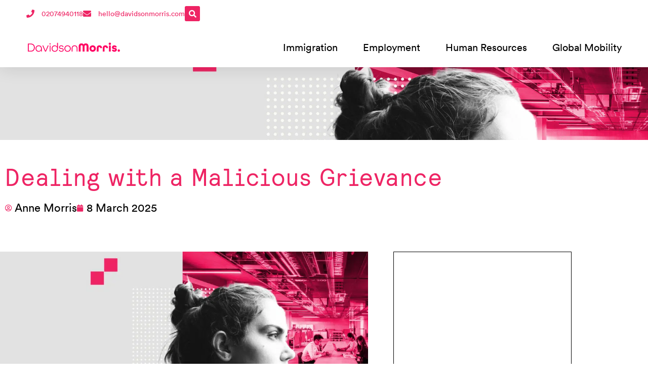

--- FILE ---
content_type: text/html; charset=UTF-8
request_url: https://www.davidsonmorris.com/malicious-grievance-against-me/
body_size: 35553
content:
<!doctype html><html dir="ltr" lang="en-GB" prefix="og: https://ogp.me/ns#"><head><script data-no-optimize="1">var litespeed_docref=sessionStorage.getItem("litespeed_docref");litespeed_docref&&(Object.defineProperty(document,"referrer",{get:function(){return litespeed_docref}}),sessionStorage.removeItem("litespeed_docref"));</script> <meta charset="UTF-8"><meta name="viewport" content="width=device-width, initial-scale=1"><link rel="profile" href="https://gmpg.org/xfn/11"><title>Dealing with a Malicious Grievance | DavidsonMorris</title><meta name="description" content="Learn how to handle a malicious grievance in the workplace. Understand employer rights, legal obligations and steps to address false complaints fairly." /><meta name="robots" content="max-image-preview:large" /><meta name="author" content="Anne Morris"/><link rel="canonical" href="https://www.davidsonmorris.com/malicious-grievance-against-me/" /><meta name="generator" content="All in One SEO Pro (AIOSEO) 4.9.3" /><meta property="og:locale" content="en_GB" /><meta property="og:site_name" content="DavidsonMorris | Solicitors" /><meta property="og:type" content="article" /><meta property="og:title" content="Dealing with a Malicious Grievance | DavidsonMorris" /><meta property="og:description" content="Learn how to handle a malicious grievance in the workplace. Understand employer rights, legal obligations and steps to address false complaints fairly." /><meta property="og:url" content="https://www.davidsonmorris.com/malicious-grievance-against-me/" /><meta property="article:published_time" content="2025-03-08T00:57:35+00:00" /><meta property="article:modified_time" content="2025-04-22T22:23:02+00:00" /><meta property="article:publisher" content="https://www.facebook.com/profile.php?id=100063578921300" /><meta name="twitter:card" content="summary_large_image" /><meta name="twitter:site" content="@DavidsonMorris" /><meta name="twitter:title" content="Dealing with a Malicious Grievance | DavidsonMorris" /><meta name="twitter:description" content="Learn how to handle a malicious grievance in the workplace. Understand employer rights, legal obligations and steps to address false complaints fairly." /><meta name="twitter:creator" content="@DavidsonMorris" /> <script type="application/ld+json" class="aioseo-schema">{"@context":"https:\/\/schema.org","@graph":[{"@type":"Article","@id":"https:\/\/www.davidsonmorris.com\/malicious-grievance-against-me\/#article","name":"Dealing with a Malicious Grievance | DavidsonMorris","headline":"Dealing with a Malicious Grievance","author":{"@id":"https:\/\/www.davidsonmorris.com\/author\/anne\/#author"},"publisher":{"@id":"https:\/\/www.davidsonmorris.com\/#organization"},"image":{"@type":"ImageObject","url":"https:\/\/www.davidsonmorris.com\/wp-content\/uploads\/2023\/06\/dm-grievance-procedure.jpg","width":2560,"height":1439,"caption":"malicious grievance"},"datePublished":"2025-03-08T00:57:35+00:00","dateModified":"2025-04-22T23:23:02+01:00","inLanguage":"en-GB","mainEntityOfPage":{"@id":"https:\/\/www.davidsonmorris.com\/malicious-grievance-against-me\/#webpage"},"isPartOf":{"@id":"https:\/\/www.davidsonmorris.com\/malicious-grievance-against-me\/#webpage"},"articleSection":"DM Employment 3.0, zb"},{"@type":"BreadcrumbList","@id":"https:\/\/www.davidsonmorris.com\/malicious-grievance-against-me\/#breadcrumblist","itemListElement":[{"@type":"ListItem","@id":"https:\/\/www.davidsonmorris.com#listItem","position":1,"name":"Home","item":"https:\/\/www.davidsonmorris.com","nextItem":{"@type":"ListItem","@id":"https:\/\/www.davidsonmorris.com\/category\/dm-employment-3-0\/#listItem","name":"DM Employment 3.0"}},{"@type":"ListItem","@id":"https:\/\/www.davidsonmorris.com\/category\/dm-employment-3-0\/#listItem","position":2,"name":"DM Employment 3.0","item":"https:\/\/www.davidsonmorris.com\/category\/dm-employment-3-0\/","nextItem":{"@type":"ListItem","@id":"https:\/\/www.davidsonmorris.com\/malicious-grievance-against-me\/#listItem","name":"Dealing with a Malicious Grievance"},"previousItem":{"@type":"ListItem","@id":"https:\/\/www.davidsonmorris.com#listItem","name":"Home"}},{"@type":"ListItem","@id":"https:\/\/www.davidsonmorris.com\/malicious-grievance-against-me\/#listItem","position":3,"name":"Dealing with a Malicious Grievance","previousItem":{"@type":"ListItem","@id":"https:\/\/www.davidsonmorris.com\/category\/dm-employment-3-0\/#listItem","name":"DM Employment 3.0"}}]},{"@type":"Organization","@id":"https:\/\/www.davidsonmorris.com\/#organization","name":"DavidsonMorris","description":"Solicitors","url":"https:\/\/www.davidsonmorris.com\/","telephone":"+442074940118","logo":{"@type":"ImageObject","url":"https:\/\/www.davidsonmorris.com\/wp-content\/uploads\/2023\/08\/DMS-logo-full.svg","@id":"https:\/\/www.davidsonmorris.com\/malicious-grievance-against-me\/#organizationLogo","width":100,"height":100},"image":{"@id":"https:\/\/www.davidsonmorris.com\/malicious-grievance-against-me\/#organizationLogo"},"sameAs":["https:\/\/www.facebook.com\/profile.php?id=100063578921300","https:\/\/twitter.com\/DavidsonMorris","https:\/\/www.linkedin.com\/company\/678822\/"]},{"@type":"Person","@id":"https:\/\/www.davidsonmorris.com\/author\/anne\/#author","url":"https:\/\/www.davidsonmorris.com\/author\/anne\/","name":"Anne Morris","image":{"@type":"ImageObject","@id":"https:\/\/www.davidsonmorris.com\/malicious-grievance-against-me\/#authorImage","url":"https:\/\/www.davidsonmorris.com\/wp-content\/litespeed\/avatar\/a8a1d6b3297b1460701ce39da2b2605e.jpg?ver=1768316533","width":96,"height":96,"caption":"Anne Morris"}},{"@type":"WebPage","@id":"https:\/\/www.davidsonmorris.com\/malicious-grievance-against-me\/#webpage","url":"https:\/\/www.davidsonmorris.com\/malicious-grievance-against-me\/","name":"Dealing with a Malicious Grievance | DavidsonMorris","description":"Learn how to handle a malicious grievance in the workplace. Understand employer rights, legal obligations and steps to address false complaints fairly.","inLanguage":"en-GB","isPartOf":{"@id":"https:\/\/www.davidsonmorris.com\/#website"},"breadcrumb":{"@id":"https:\/\/www.davidsonmorris.com\/malicious-grievance-against-me\/#breadcrumblist"},"author":{"@id":"https:\/\/www.davidsonmorris.com\/author\/anne\/#author"},"creator":{"@id":"https:\/\/www.davidsonmorris.com\/author\/anne\/#author"},"image":{"@type":"ImageObject","url":"https:\/\/www.davidsonmorris.com\/wp-content\/uploads\/2023\/06\/dm-grievance-procedure.jpg","@id":"https:\/\/www.davidsonmorris.com\/malicious-grievance-against-me\/#mainImage","width":2560,"height":1439,"caption":"malicious grievance"},"primaryImageOfPage":{"@id":"https:\/\/www.davidsonmorris.com\/malicious-grievance-against-me\/#mainImage"},"datePublished":"2025-03-08T00:57:35+00:00","dateModified":"2025-04-22T23:23:02+01:00"},{"@type":"WebSite","@id":"https:\/\/www.davidsonmorris.com\/#website","url":"https:\/\/www.davidsonmorris.com\/","name":"DavidsonMorris","description":"Solicitors","inLanguage":"en-GB","publisher":{"@id":"https:\/\/www.davidsonmorris.com\/#organization"}}]}</script> <link rel='dns-prefetch' href='//www.googletagmanager.com' /><link rel="alternate" type="application/rss+xml" title="DavidsonMorris &raquo; Feed" href="https://www.davidsonmorris.com/feed/" /><link rel="alternate" type="application/rss+xml" title="DavidsonMorris &raquo; Comments Feed" href="https://www.davidsonmorris.com/comments/feed/" /><link rel="alternate" title="oEmbed (JSON)" type="application/json+oembed" href="https://www.davidsonmorris.com/wp-json/oembed/1.0/embed?url=https%3A%2F%2Fwww.davidsonmorris.com%2Fmalicious-grievance-against-me%2F" /><link rel="alternate" title="oEmbed (XML)" type="text/xml+oembed" href="https://www.davidsonmorris.com/wp-json/oembed/1.0/embed?url=https%3A%2F%2Fwww.davidsonmorris.com%2Fmalicious-grievance-against-me%2F&#038;format=xml" /><style id='wp-img-auto-sizes-contain-inline-css'>img:is([sizes=auto i],[sizes^="auto," i]){contain-intrinsic-size:3000px 1500px}
/*# sourceURL=wp-img-auto-sizes-contain-inline-css */</style><link data-optimized="2" rel="stylesheet" href="https://www.davidsonmorris.com/wp-content/litespeed/css/9fc55b6f4bde37e11aabe11f83516881.css?ver=a997a" /><style id='classic-theme-styles-inline-css'>/*! This file is auto-generated */
.wp-block-button__link{color:#fff;background-color:#32373c;border-radius:9999px;box-shadow:none;text-decoration:none;padding:calc(.667em + 2px) calc(1.333em + 2px);font-size:1.125em}.wp-block-file__button{background:#32373c;color:#fff;text-decoration:none}
/*# sourceURL=/wp-includes/css/classic-themes.min.css */</style><style id='global-styles-inline-css'>:root{--wp--preset--aspect-ratio--square: 1;--wp--preset--aspect-ratio--4-3: 4/3;--wp--preset--aspect-ratio--3-4: 3/4;--wp--preset--aspect-ratio--3-2: 3/2;--wp--preset--aspect-ratio--2-3: 2/3;--wp--preset--aspect-ratio--16-9: 16/9;--wp--preset--aspect-ratio--9-16: 9/16;--wp--preset--color--black: #000000;--wp--preset--color--cyan-bluish-gray: #abb8c3;--wp--preset--color--white: #ffffff;--wp--preset--color--pale-pink: #f78da7;--wp--preset--color--vivid-red: #cf2e2e;--wp--preset--color--luminous-vivid-orange: #ff6900;--wp--preset--color--luminous-vivid-amber: #fcb900;--wp--preset--color--light-green-cyan: #7bdcb5;--wp--preset--color--vivid-green-cyan: #00d084;--wp--preset--color--pale-cyan-blue: #8ed1fc;--wp--preset--color--vivid-cyan-blue: #0693e3;--wp--preset--color--vivid-purple: #9b51e0;--wp--preset--gradient--vivid-cyan-blue-to-vivid-purple: linear-gradient(135deg,rgb(6,147,227) 0%,rgb(155,81,224) 100%);--wp--preset--gradient--light-green-cyan-to-vivid-green-cyan: linear-gradient(135deg,rgb(122,220,180) 0%,rgb(0,208,130) 100%);--wp--preset--gradient--luminous-vivid-amber-to-luminous-vivid-orange: linear-gradient(135deg,rgb(252,185,0) 0%,rgb(255,105,0) 100%);--wp--preset--gradient--luminous-vivid-orange-to-vivid-red: linear-gradient(135deg,rgb(255,105,0) 0%,rgb(207,46,46) 100%);--wp--preset--gradient--very-light-gray-to-cyan-bluish-gray: linear-gradient(135deg,rgb(238,238,238) 0%,rgb(169,184,195) 100%);--wp--preset--gradient--cool-to-warm-spectrum: linear-gradient(135deg,rgb(74,234,220) 0%,rgb(151,120,209) 20%,rgb(207,42,186) 40%,rgb(238,44,130) 60%,rgb(251,105,98) 80%,rgb(254,248,76) 100%);--wp--preset--gradient--blush-light-purple: linear-gradient(135deg,rgb(255,206,236) 0%,rgb(152,150,240) 100%);--wp--preset--gradient--blush-bordeaux: linear-gradient(135deg,rgb(254,205,165) 0%,rgb(254,45,45) 50%,rgb(107,0,62) 100%);--wp--preset--gradient--luminous-dusk: linear-gradient(135deg,rgb(255,203,112) 0%,rgb(199,81,192) 50%,rgb(65,88,208) 100%);--wp--preset--gradient--pale-ocean: linear-gradient(135deg,rgb(255,245,203) 0%,rgb(182,227,212) 50%,rgb(51,167,181) 100%);--wp--preset--gradient--electric-grass: linear-gradient(135deg,rgb(202,248,128) 0%,rgb(113,206,126) 100%);--wp--preset--gradient--midnight: linear-gradient(135deg,rgb(2,3,129) 0%,rgb(40,116,252) 100%);--wp--preset--font-size--small: 13px;--wp--preset--font-size--medium: 20px;--wp--preset--font-size--large: 36px;--wp--preset--font-size--x-large: 42px;--wp--preset--spacing--20: 0.44rem;--wp--preset--spacing--30: 0.67rem;--wp--preset--spacing--40: 1rem;--wp--preset--spacing--50: 1.5rem;--wp--preset--spacing--60: 2.25rem;--wp--preset--spacing--70: 3.38rem;--wp--preset--spacing--80: 5.06rem;--wp--preset--shadow--natural: 6px 6px 9px rgba(0, 0, 0, 0.2);--wp--preset--shadow--deep: 12px 12px 50px rgba(0, 0, 0, 0.4);--wp--preset--shadow--sharp: 6px 6px 0px rgba(0, 0, 0, 0.2);--wp--preset--shadow--outlined: 6px 6px 0px -3px rgb(255, 255, 255), 6px 6px rgb(0, 0, 0);--wp--preset--shadow--crisp: 6px 6px 0px rgb(0, 0, 0);}:where(.is-layout-flex){gap: 0.5em;}:where(.is-layout-grid){gap: 0.5em;}body .is-layout-flex{display: flex;}.is-layout-flex{flex-wrap: wrap;align-items: center;}.is-layout-flex > :is(*, div){margin: 0;}body .is-layout-grid{display: grid;}.is-layout-grid > :is(*, div){margin: 0;}:where(.wp-block-columns.is-layout-flex){gap: 2em;}:where(.wp-block-columns.is-layout-grid){gap: 2em;}:where(.wp-block-post-template.is-layout-flex){gap: 1.25em;}:where(.wp-block-post-template.is-layout-grid){gap: 1.25em;}.has-black-color{color: var(--wp--preset--color--black) !important;}.has-cyan-bluish-gray-color{color: var(--wp--preset--color--cyan-bluish-gray) !important;}.has-white-color{color: var(--wp--preset--color--white) !important;}.has-pale-pink-color{color: var(--wp--preset--color--pale-pink) !important;}.has-vivid-red-color{color: var(--wp--preset--color--vivid-red) !important;}.has-luminous-vivid-orange-color{color: var(--wp--preset--color--luminous-vivid-orange) !important;}.has-luminous-vivid-amber-color{color: var(--wp--preset--color--luminous-vivid-amber) !important;}.has-light-green-cyan-color{color: var(--wp--preset--color--light-green-cyan) !important;}.has-vivid-green-cyan-color{color: var(--wp--preset--color--vivid-green-cyan) !important;}.has-pale-cyan-blue-color{color: var(--wp--preset--color--pale-cyan-blue) !important;}.has-vivid-cyan-blue-color{color: var(--wp--preset--color--vivid-cyan-blue) !important;}.has-vivid-purple-color{color: var(--wp--preset--color--vivid-purple) !important;}.has-black-background-color{background-color: var(--wp--preset--color--black) !important;}.has-cyan-bluish-gray-background-color{background-color: var(--wp--preset--color--cyan-bluish-gray) !important;}.has-white-background-color{background-color: var(--wp--preset--color--white) !important;}.has-pale-pink-background-color{background-color: var(--wp--preset--color--pale-pink) !important;}.has-vivid-red-background-color{background-color: var(--wp--preset--color--vivid-red) !important;}.has-luminous-vivid-orange-background-color{background-color: var(--wp--preset--color--luminous-vivid-orange) !important;}.has-luminous-vivid-amber-background-color{background-color: var(--wp--preset--color--luminous-vivid-amber) !important;}.has-light-green-cyan-background-color{background-color: var(--wp--preset--color--light-green-cyan) !important;}.has-vivid-green-cyan-background-color{background-color: var(--wp--preset--color--vivid-green-cyan) !important;}.has-pale-cyan-blue-background-color{background-color: var(--wp--preset--color--pale-cyan-blue) !important;}.has-vivid-cyan-blue-background-color{background-color: var(--wp--preset--color--vivid-cyan-blue) !important;}.has-vivid-purple-background-color{background-color: var(--wp--preset--color--vivid-purple) !important;}.has-black-border-color{border-color: var(--wp--preset--color--black) !important;}.has-cyan-bluish-gray-border-color{border-color: var(--wp--preset--color--cyan-bluish-gray) !important;}.has-white-border-color{border-color: var(--wp--preset--color--white) !important;}.has-pale-pink-border-color{border-color: var(--wp--preset--color--pale-pink) !important;}.has-vivid-red-border-color{border-color: var(--wp--preset--color--vivid-red) !important;}.has-luminous-vivid-orange-border-color{border-color: var(--wp--preset--color--luminous-vivid-orange) !important;}.has-luminous-vivid-amber-border-color{border-color: var(--wp--preset--color--luminous-vivid-amber) !important;}.has-light-green-cyan-border-color{border-color: var(--wp--preset--color--light-green-cyan) !important;}.has-vivid-green-cyan-border-color{border-color: var(--wp--preset--color--vivid-green-cyan) !important;}.has-pale-cyan-blue-border-color{border-color: var(--wp--preset--color--pale-cyan-blue) !important;}.has-vivid-cyan-blue-border-color{border-color: var(--wp--preset--color--vivid-cyan-blue) !important;}.has-vivid-purple-border-color{border-color: var(--wp--preset--color--vivid-purple) !important;}.has-vivid-cyan-blue-to-vivid-purple-gradient-background{background: var(--wp--preset--gradient--vivid-cyan-blue-to-vivid-purple) !important;}.has-light-green-cyan-to-vivid-green-cyan-gradient-background{background: var(--wp--preset--gradient--light-green-cyan-to-vivid-green-cyan) !important;}.has-luminous-vivid-amber-to-luminous-vivid-orange-gradient-background{background: var(--wp--preset--gradient--luminous-vivid-amber-to-luminous-vivid-orange) !important;}.has-luminous-vivid-orange-to-vivid-red-gradient-background{background: var(--wp--preset--gradient--luminous-vivid-orange-to-vivid-red) !important;}.has-very-light-gray-to-cyan-bluish-gray-gradient-background{background: var(--wp--preset--gradient--very-light-gray-to-cyan-bluish-gray) !important;}.has-cool-to-warm-spectrum-gradient-background{background: var(--wp--preset--gradient--cool-to-warm-spectrum) !important;}.has-blush-light-purple-gradient-background{background: var(--wp--preset--gradient--blush-light-purple) !important;}.has-blush-bordeaux-gradient-background{background: var(--wp--preset--gradient--blush-bordeaux) !important;}.has-luminous-dusk-gradient-background{background: var(--wp--preset--gradient--luminous-dusk) !important;}.has-pale-ocean-gradient-background{background: var(--wp--preset--gradient--pale-ocean) !important;}.has-electric-grass-gradient-background{background: var(--wp--preset--gradient--electric-grass) !important;}.has-midnight-gradient-background{background: var(--wp--preset--gradient--midnight) !important;}.has-small-font-size{font-size: var(--wp--preset--font-size--small) !important;}.has-medium-font-size{font-size: var(--wp--preset--font-size--medium) !important;}.has-large-font-size{font-size: var(--wp--preset--font-size--large) !important;}.has-x-large-font-size{font-size: var(--wp--preset--font-size--x-large) !important;}
:where(.wp-block-post-template.is-layout-flex){gap: 1.25em;}:where(.wp-block-post-template.is-layout-grid){gap: 1.25em;}
:where(.wp-block-term-template.is-layout-flex){gap: 1.25em;}:where(.wp-block-term-template.is-layout-grid){gap: 1.25em;}
:where(.wp-block-columns.is-layout-flex){gap: 2em;}:where(.wp-block-columns.is-layout-grid){gap: 2em;}
:root :where(.wp-block-pullquote){font-size: 1.5em;line-height: 1.6;}
/*# sourceURL=global-styles-inline-css */</style><style id='elementor-frontend-inline-css'>.elementor-72379 .elementor-element.elementor-element-24526d2c:not(.elementor-motion-effects-element-type-background), .elementor-72379 .elementor-element.elementor-element-24526d2c > .elementor-motion-effects-container > .elementor-motion-effects-layer{background-image:url("https://www.davidsonmorris.com/wp-content/uploads/2023/06/dm-grievance-procedure.jpg.webp");}
/*# sourceURL=elementor-frontend-inline-css */</style> <script type="litespeed/javascript" data-src="https://www.davidsonmorris.com/wp-includes/js/jquery/jquery.min.js" id="jquery-core-js"></script> 
 <script type="litespeed/javascript" data-src="https://www.googletagmanager.com/gtag/js?id=GT-5NXWSD2" id="google_gtagjs-js"></script> <script id="google_gtagjs-js-after" type="litespeed/javascript">window.dataLayer=window.dataLayer||[];function gtag(){dataLayer.push(arguments)}
gtag("set","linker",{"domains":["www.davidsonmorris.com"]});gtag("js",new Date());gtag("set","developer_id.dZTNiMT",!0);gtag("config","GT-5NXWSD2")</script> <link rel="https://api.w.org/" href="https://www.davidsonmorris.com/wp-json/" /><link rel="alternate" title="JSON" type="application/json" href="https://www.davidsonmorris.com/wp-json/wp/v2/posts/30604" /><link rel="EditURI" type="application/rsd+xml" title="RSD" href="https://www.davidsonmorris.com/xmlrpc.php?rsd" /><meta name="generator" content="WordPress 6.9" /><link rel='shortlink' href='https://www.davidsonmorris.com/?p=30604' /><meta name="generator" content="Site Kit by Google 1.170.0" /><meta name="generator" content="Elementor 3.34.1; features: additional_custom_breakpoints; settings: css_print_method-external, google_font-enabled, font_display-auto"><style>.e-con.e-parent:nth-of-type(n+4):not(.e-lazyloaded):not(.e-no-lazyload),
				.e-con.e-parent:nth-of-type(n+4):not(.e-lazyloaded):not(.e-no-lazyload) * {
					background-image: none !important;
				}
				@media screen and (max-height: 1024px) {
					.e-con.e-parent:nth-of-type(n+3):not(.e-lazyloaded):not(.e-no-lazyload),
					.e-con.e-parent:nth-of-type(n+3):not(.e-lazyloaded):not(.e-no-lazyload) * {
						background-image: none !important;
					}
				}
				@media screen and (max-height: 640px) {
					.e-con.e-parent:nth-of-type(n+2):not(.e-lazyloaded):not(.e-no-lazyload),
					.e-con.e-parent:nth-of-type(n+2):not(.e-lazyloaded):not(.e-no-lazyload) * {
						background-image: none !important;
					}
				}</style><link rel="icon" href="https://www.davidsonmorris.com/wp-content/uploads/2023/07/cropped-DavidsonMorris-512x512-1-32x32.png" sizes="32x32" /><link rel="icon" href="https://www.davidsonmorris.com/wp-content/uploads/2023/07/cropped-DavidsonMorris-512x512-1-192x192.png" sizes="192x192" /><link rel="apple-touch-icon" href="https://www.davidsonmorris.com/wp-content/uploads/2023/07/cropped-DavidsonMorris-512x512-1-180x180.png" /><meta name="msapplication-TileImage" content="https://www.davidsonmorris.com/wp-content/uploads/2023/07/cropped-DavidsonMorris-512x512-1-270x270.png" /></head><body class="wp-singular post-template-default single single-post postid-30604 single-format-standard wp-theme-DMS elementor-default elementor-kit-71645 elementor-page-72379"><a class="skip-link screen-reader-text" href="#content">Skip to content</a><header data-elementor-type="header" data-elementor-id="72100" class="elementor elementor-72100 elementor-location-header" data-elementor-post-type="elementor_library"><div class="elementor-element elementor-element-2edbd13 e-flex e-con-boxed e-con e-parent" data-id="2edbd13" data-element_type="container" id="header_pop" data-settings="{&quot;sticky&quot;:&quot;top&quot;,&quot;background_background&quot;:&quot;classic&quot;,&quot;sticky_on&quot;:[&quot;desktop&quot;,&quot;tablet&quot;,&quot;mobile&quot;],&quot;sticky_offset&quot;:0,&quot;sticky_effects_offset&quot;:0,&quot;sticky_anchor_link_offset&quot;:0}"><div class="e-con-inner"><div class="elementor-element elementor-element-16c2359f e-flex e-con-boxed e-con e-child" data-id="16c2359f" data-element_type="container" data-settings="{&quot;background_background&quot;:&quot;classic&quot;}"><div class="e-con-inner"><div class="elementor-element elementor-element-67277799 e-flex e-con-boxed e-con e-child" data-id="67277799" data-element_type="container"><div class="e-con-inner"><div class="elementor-element elementor-element-411f8e3d elementor-icon-list--layout-inline elementor-align-start elementor-mobile-align-center elementor-list-item-link-full_width elementor-widget elementor-widget-icon-list" data-id="411f8e3d" data-element_type="widget" data-widget_type="icon-list.default"><div class="elementor-widget-container"><ul class="elementor-icon-list-items elementor-inline-items"><li class="elementor-icon-list-item elementor-inline-item">
<a href="tel:02074940118"><span class="elementor-icon-list-icon">
<i aria-hidden="true" class="fas fa-phone"></i>						</span>
<span class="elementor-icon-list-text">02074940118</span>
</a></li><li class="elementor-icon-list-item elementor-inline-item">
<a href="mailto:hello@davidsonmorris.com"><span class="elementor-icon-list-icon">
<i aria-hidden="true" class="fas fa-envelope"></i>						</span>
<span class="elementor-icon-list-text">hello@davidsonmorris.com</span>
</a></li></ul></div></div><div class="elementor-element elementor-element-3110f9d1 elementor-search-form--skin-full_screen elementor-widget elementor-widget-search-form" data-id="3110f9d1" data-element_type="widget" data-settings="{&quot;skin&quot;:&quot;full_screen&quot;}" data-widget_type="search-form.default"><div class="elementor-widget-container">
<search role="search"><form class="elementor-search-form" action="https://www.davidsonmorris.com" method="get"><div class="elementor-search-form__toggle" role="button" tabindex="0" aria-label="Search">
<i aria-hidden="true" class="fas fa-search"></i></div><div class="elementor-search-form__container">
<label class="elementor-screen-only" for="elementor-search-form-3110f9d1">Search</label>
<input id="elementor-search-form-3110f9d1" placeholder="" class="elementor-search-form__input" type="search" name="s" value=""><div class="dialog-lightbox-close-button dialog-close-button" role="button" tabindex="0" aria-label="Close this search box.">
<i aria-hidden="true" class="eicon-close"></i></div></div></form>
</search></div></div></div></div></div></div><div class="elementor-element elementor-element-5a27f0cb e-flex e-con-boxed e-con e-child" data-id="5a27f0cb" data-element_type="container" data-settings="{&quot;background_background&quot;:&quot;classic&quot;}"><div class="e-con-inner"><div class="elementor-element elementor-element-1b6b6b66 elementor-widget__width-initial elementor-widget-mobile__width-initial elementor-widget-tablet__width-initial elementor-widget elementor-widget-image" data-id="1b6b6b66" data-element_type="widget" data-widget_type="image.default"><div class="elementor-widget-container">
<a href="https://www.davidsonmorris.com">
<img data-lazyloaded="1" src="[data-uri]" width="100" height="100" data-src="https://www.davidsonmorris.com/wp-content/uploads/2023/08/DMS-logo-full.svg" class="attachment-full size-full wp-image-72111" alt="" title="DMS logo full | DavidsonMorris" />								</a></div></div><div class="elementor-element elementor-element-5f11f694 elementor-nav-menu__align-center elementor-nav-menu--stretch elementor-nav-menu__text-align-center elementor-nav-menu--dropdown-tablet elementor-nav-menu--toggle elementor-nav-menu--burger elementor-widget elementor-widget-nav-menu" data-id="5f11f694" data-element_type="widget" data-settings="{&quot;full_width&quot;:&quot;stretch&quot;,&quot;layout&quot;:&quot;horizontal&quot;,&quot;submenu_icon&quot;:{&quot;value&quot;:&quot;&lt;i class=\&quot;fas fa-caret-down\&quot; aria-hidden=\&quot;true\&quot;&gt;&lt;\/i&gt;&quot;,&quot;library&quot;:&quot;fa-solid&quot;},&quot;toggle&quot;:&quot;burger&quot;}" data-widget_type="nav-menu.default"><div class="elementor-widget-container"><nav aria-label="Menu" class="elementor-nav-menu--main elementor-nav-menu__container elementor-nav-menu--layout-horizontal e--pointer-underline e--animation-fade"><ul id="menu-1-5f11f694" class="elementor-nav-menu"><li class="menu-item menu-item-type-post_type menu-item-object-page menu-item-72394"><a href="https://www.davidsonmorris.com/business-immigration-services/" class="elementor-item">Immigration</a></li><li class="menu-item menu-item-type-post_type menu-item-object-page menu-item-72408"><a href="https://www.davidsonmorris.com/employment-law-for-business/" class="elementor-item">Employment</a></li><li class="menu-item menu-item-type-post_type menu-item-object-page menu-item-72424"><a href="https://www.davidsonmorris.com/human-resources/" class="elementor-item">Human Resources</a></li><li class="menu-item menu-item-type-post_type menu-item-object-page menu-item-72444"><a href="https://www.davidsonmorris.com/global-mobility/" class="elementor-item">Global Mobility</a></li></ul></nav><div class="elementor-menu-toggle" role="button" tabindex="0" aria-label="Menu Toggle" aria-expanded="false">
<i aria-hidden="true" role="presentation" class="elementor-menu-toggle__icon--open eicon-menu-bar"></i><i aria-hidden="true" role="presentation" class="elementor-menu-toggle__icon--close eicon-close"></i></div><nav class="elementor-nav-menu--dropdown elementor-nav-menu__container" aria-hidden="true"><ul id="menu-2-5f11f694" class="elementor-nav-menu"><li class="menu-item menu-item-type-post_type menu-item-object-page menu-item-72394"><a href="https://www.davidsonmorris.com/business-immigration-services/" class="elementor-item" tabindex="-1">Immigration</a></li><li class="menu-item menu-item-type-post_type menu-item-object-page menu-item-72408"><a href="https://www.davidsonmorris.com/employment-law-for-business/" class="elementor-item" tabindex="-1">Employment</a></li><li class="menu-item menu-item-type-post_type menu-item-object-page menu-item-72424"><a href="https://www.davidsonmorris.com/human-resources/" class="elementor-item" tabindex="-1">Human Resources</a></li><li class="menu-item menu-item-type-post_type menu-item-object-page menu-item-72444"><a href="https://www.davidsonmorris.com/global-mobility/" class="elementor-item" tabindex="-1">Global Mobility</a></li></ul></nav></div></div></div></div></div></div></header><div data-elementor-type="single-post" data-elementor-id="72379" class="elementor elementor-72379 elementor-location-single post-30604 post type-post status-publish format-standard has-post-thumbnail hentry category-dm-employment-3-0 tag-zb" data-elementor-post-type="elementor_library"><section class="elementor-section elementor-top-section elementor-element elementor-element-24526d2c elementor-section-height-min-height elementor-section-content-middle elementor-section-boxed elementor-section-height-default elementor-section-items-middle" data-id="24526d2c" data-element_type="section" data-settings="{&quot;background_background&quot;:&quot;classic&quot;}"><div class="elementor-background-overlay"></div><div class="elementor-container elementor-column-gap-default"><div class="elementor-column elementor-col-100 elementor-top-column elementor-element elementor-element-1852debe" data-id="1852debe" data-element_type="column" data-settings="{&quot;background_background&quot;:&quot;classic&quot;}"><div class="elementor-widget-wrap"><div class="elementor-background-overlay"></div></div></div></div></section><section class="elementor-section elementor-top-section elementor-element elementor-element-bca00b5 elementor-section-boxed elementor-section-height-default elementor-section-height-default" data-id="bca00b5" data-element_type="section"><div class="elementor-container elementor-column-gap-default"><div class="elementor-column elementor-col-100 elementor-top-column elementor-element elementor-element-e926d57" data-id="e926d57" data-element_type="column"><div class="elementor-widget-wrap elementor-element-populated"><div class="elementor-element elementor-element-7ef3262 elementor-widget elementor-widget-theme-post-title elementor-page-title elementor-widget-heading" data-id="7ef3262" data-element_type="widget" data-widget_type="theme-post-title.default"><div class="elementor-widget-container"><h1 class="elementor-heading-title elementor-size-default">Dealing with a Malicious Grievance</h1></div></div><div class="elementor-element elementor-element-2af170e elementor-widget elementor-widget-post-info" data-id="2af170e" data-element_type="widget" data-widget_type="post-info.default"><div class="elementor-widget-container"><ul class="elementor-inline-items elementor-icon-list-items elementor-post-info"><li class="elementor-icon-list-item elementor-repeater-item-0f4339b elementor-inline-item" itemprop="author">
<a href="https://www.davidsonmorris.com/author/anne/">
<span class="elementor-icon-list-icon">
<i aria-hidden="true" class="far fa-user-circle"></i>							</span>
<span class="elementor-icon-list-text elementor-post-info__item elementor-post-info__item--type-author">
Anne Morris					</span>
</a></li><li class="elementor-icon-list-item elementor-repeater-item-7585cc5 elementor-inline-item" itemprop="datePublished">
<a href="https://www.davidsonmorris.com/2025/03/08/">
<span class="elementor-icon-list-icon">
<i aria-hidden="true" class="fas fa-calendar"></i>							</span>
<span class="elementor-icon-list-text elementor-post-info__item elementor-post-info__item--type-date">
<time>8 March 2025</time>					</span>
</a></li></ul></div></div></div></div></div></section><section class="elementor-section elementor-top-section elementor-element elementor-element-618cfe57 elementor-section-boxed elementor-section-height-default elementor-section-height-default" data-id="618cfe57" data-element_type="section"><div class="elementor-container elementor-column-gap-default"><div class="elementor-column elementor-col-50 elementor-top-column elementor-element elementor-element-1e5e3699" data-id="1e5e3699" data-element_type="column"><div class="elementor-widget-wrap elementor-element-populated"><div class="elementor-element elementor-element-73be3ff elementor-hidden-tablet elementor-hidden-mobile elementor-widget elementor-widget-theme-post-featured-image elementor-widget-image" data-id="73be3ff" data-element_type="widget" data-widget_type="theme-post-featured-image.default"><div class="elementor-widget-container">
<img data-lazyloaded="1" src="[data-uri]" fetchpriority="high" width="800" height="450" data-src="https://www.davidsonmorris.com/wp-content/uploads/2023/06/dm-grievance-procedure-1024x576.jpg.webp" class="attachment-large size-large wp-image-96546" alt="malicious grievance" data-srcset="https://www.davidsonmorris.com/wp-content/uploads/2023/06/dm-grievance-procedure-1024x576.jpg.webp 1024w, https://www.davidsonmorris.com/wp-content/uploads/2023/06/dm-grievance-procedure-300x169.jpg.webp 300w, https://www.davidsonmorris.com/wp-content/uploads/2023/06/dm-grievance-procedure-768x432.jpg.webp 768w, https://www.davidsonmorris.com/wp-content/uploads/2023/06/dm-grievance-procedure-1536x863.jpg.webp 1536w, https://www.davidsonmorris.com/wp-content/uploads/2023/06/dm-grievance-procedure-2048x1151.jpg.webp 2048w, https://www.davidsonmorris.com/wp-content/uploads/2023/06/dm-grievance-procedure-180x100.jpg.webp 180w" data-sizes="(max-width: 800px) 100vw, 800px" title="malicious grievance | DavidsonMorris" /></div></div><div class="elementor-element elementor-element-5d13a19c elementor-widget-divider--view-line elementor-widget elementor-widget-divider" data-id="5d13a19c" data-element_type="widget" data-widget_type="divider.default"><div class="elementor-widget-container"><div class="elementor-divider">
<span class="elementor-divider-separator">
</span></div></div></div><div class="elementor-element elementor-element-4182e46 elementor-widget elementor-widget-global elementor-global-89292 elementor-widget-table-of-contents" data-id="4182e46" data-element_type="widget" data-settings="{&quot;headings_by_tags&quot;:[&quot;h2&quot;],&quot;exclude_headings_by_selector&quot;:[],&quot;no_headings_message&quot;:&quot;No headings were found on this page.&quot;,&quot;marker_view&quot;:&quot;numbers&quot;,&quot;min_height&quot;:{&quot;unit&quot;:&quot;px&quot;,&quot;size&quot;:&quot;&quot;,&quot;sizes&quot;:[]},&quot;min_height_tablet&quot;:{&quot;unit&quot;:&quot;px&quot;,&quot;size&quot;:&quot;&quot;,&quot;sizes&quot;:[]},&quot;min_height_mobile&quot;:{&quot;unit&quot;:&quot;px&quot;,&quot;size&quot;:&quot;&quot;,&quot;sizes&quot;:[]}}" data-widget_type="table-of-contents.default"><div class="elementor-widget-container"><div class="elementor-toc__header"><h4 class="elementor-toc__header-title">
SECTION GUIDE</h4></div><div id="elementor-toc__4182e46" class="elementor-toc__body"><div class="elementor-toc__spinner-container">
<i class="elementor-toc__spinner eicon-animation-spin eicon-loading" aria-hidden="true"></i></div></div></div></div><div class="elementor-element elementor-element-c15cd3e elementor-widget elementor-widget-theme-post-content" data-id="c15cd3e" data-element_type="widget" data-widget_type="theme-post-content.default"><div class="elementor-widget-container"><p>Being on the receiving end of a complaint at work can be an extremely stressful and worrying time, especially where the <a href="https://www.davidsonmorris.com/grievance-at-work/">grievance</a> raised is vexatious, malicious and deliberately intended to make life difficult for you.</p><p>Below we look at how to deal with a malicious grievance at work, either as an employer or senior employee, and what steps can be taken to minimise the impact of such vexatious complaints.</p><p>&nbsp;</p><h2>Handling a malicious grievance</h2><p>&nbsp;</p><p>Any workplace grievance, even if thought to be made maliciously, must still be approached in the same way as any other grievance at work. This means that it must be <a href="https://www.davidsonmorris.com/grievance-procedure-steps/">handled fairly and lawfully</a>, always applying a presumption from the outset that the complaint has been made in good faith, unless and until there is clear evidence to the contrary.</p><p>In identifying malicious or vexatious complaints, employers must be careful to ensure that they can satisfy, as far as possible, as to the falsity or otherwise of a grievance raised. You must also be careful to distinguish between employees who are raising genuine concerns and those who are being intentionally difficult. In some instances, a person may feel genuinely aggrieved or frustrated by a workplace problem, or how they have been treated at work, resulting in an unintentionally unfounded complaint.</p><p>As such, the focus must be on careful consideration of the merits of a complaint rather than the attitude of the complainant, or any previous history of complaints made by them. Further, even if it is apparent that the complaint in question has been made in bad faith, you are still under a duty to investigate the matter as you would with any other grievance.</p><p>&nbsp;</p><h2>Following the correct grievance procedure</h2><p>&nbsp;</p><p>If someone raises a grievance against you, it is important to respond calmly, professionally, and with an open mind. Grievances can often feel personal, but it is essential to approach the situation objectively rather than reacting defensively.</p><p>All complaints, even if thought to be made with malicious or vexatious intent, should be thoroughly investigated in accordance with your internal grievance procedures. If you don’t have any grievance procedure in place, as an absolute minimum you must still follow the steps set out under the <a href="https://www.davidsonmorris.com/acas-code-of-practice/">Acas Code of Practice</a> on disciplinary and grievance procedures.</p><p>The Acas Code of Practice provides practical guidance to employers and employees setting out the basic principles of fairness for handling disciplinary and grievance situations at work. Although a failure to follow the Code does not, in itself, make an employer or organisation liable to proceedings, any unreasonable failure to comply with its provisions will be taken into account by an employment tribunal if the matter proceeded that far.</p><p>Where a complaint is made in bad faith, it is not inconceivable that the complainant would seek to pursue this further, litigating the matter in the form of a tribunal claim so as to maximise any upset and inconvenience to you, or even to capitalise on their dishonesty.</p><p>It is, therefore, imperative that you follow a full and fair procedure at all times, documenting your actions every step of the way, preferably arranging for someone not involved in the grievance to take notes and act as a witness at any hearings or meetings. In this way, you will be able to defend your decision-making in the context of any claim made against you, and whilst it may prove impossible to evidence the malicious or vexatious nature of the complaint, you should be able to show the lack of factual and legal basis to any unfounded claim.</p><p>Conversely, any failure to follow the guidance on grievance procedures provided by Acas is highly likely to reflect badly on your working practices, such that this could cast doubt on any defence you may raise to a claim, potentially lending support to even a malicious or vexatious complaint. Additionally, any award of damages made against you following a successful claim, could be increased by up to 25%.</p><p>&nbsp;</p><h2>Can a malicious grievance against me be handled informally?</h2><p>&nbsp;</p><p>The way in which a grievance is handled will initially depend on the way in which a complaint is made. If the complaint is made informally, for example, verbally to a line manager, it may be possible to resolve the matter by way of a &#8216;quiet word&#8217; with the person or people involved.</p><p>Even if the complaint has been made maliciously, this may simply be a warning shot to the falsely accused perpetrator(s) of the intention on the part of the complainant to stir up trouble for them, or as a way of that individual &#8216;flexing their proverbial muscles&#8217;. In such cases, where the complainant is not looking to pursue their false or unfounded accusations any further, it may be possible to deal with the matter on an informal basis.</p><p>That said, even where it is obvious that the complaint is false or unfounded, an accurate record should still be retained as to what action was taken and how the matter was resolved. This may potentially be the first in a long line of malicious or vexatious complaints, that could at some stage result in a formal grievance or even a tribunal claim, so it important to show that on each and every occasion the matter complained of was approached fairly and lawfully.</p><p>In some instances, however, the complainant may be looking to escalate the matter into a formal grievance at the earliest possible opportunity so as to maximise the impact of their ill intent. As such, as with any other formal grievance, you should invite the complainant to put the matter in writing, and refer them to any grievance procedure that you have in place to ensure that things are done by the book.</p><p>&nbsp;</p><h2>Steps to take when dealing with a formal grievance</h2><p>&nbsp;</p><p>Where some form of formal action is needed, what response is reasonable or justified will depend on all the circumstances of the complaint. However, even where a complaint has been made maliciously, or it is likely that ill intent forms the basis of the allegations, every formal grievance should still be thoroughly investigated and the proper procedures followed.</p><p>Begin by understanding the nature of the grievance and the specific concerns being raised, as detailed in the employee&#8217;s grievance letter, and conducting an <a href="https://www.davidsonmorris.com/workplace-investigations/">investigation</a> into the allegations or complaint. Following this, a formal hearing should be arranged without unreasonable delay, providing the employee with the opportunity to explain their complaint and how they think it should be resolved, providing any evidence in support. Once an employee raises a formal grievance, you should usually arrange to hold a meeting within 5 working days.</p><p>Employers should allow employees to be <a href="https://www.davidsonmorris.com/right-to-be-accompanied/">accompanied</a> at any formal grievance meeting on request by either a work colleague, trade union representative or an official employed by a trade union. You must also postpone any meeting to a time proposed by the complainant to allow their companion to attend, provided the alternative time is both reasonable and not more than 5 working days after the date originally proposed by you.</p><p>Having listened to the nature of the grievance, considered any evidence put forward and asked any questions, you must make a decision as to what action, if any, is appropriate. Where necessary, the meeting should be adjourned for further investigations to be undertaken. Where the complaint is about someone else, for example, another member of staff, this could involve interviewing the alleged perpetrator(s) and any witnesses to incidents described, and carrying out any other necessary investigations to establish all the facts.</p><p>You must obtain as much information as possible, gathering evidence from all sides, whilst being sensitive to the circumstances and needs of the person the grievance is about, as well as the person who raised the grievance. Only once you are satisfied that you have all the facts to hand, and everyone has had a chance to have their say, should a final decision be made.</p><p>You must communicate your decision to the complainant in writing, again without unreasonable delay, together with what action will be taken. The complainant must also be informed of their right to appeal this decision if they are not content with the outcome, or if they feel that any part of the grievance procedure was wrong or unfair.</p><p>Any appeal must be dealt with promptly, and at a time and place that must be notified to the complainant in advance. The appeal should also be dealt with impartially and, wherever possible, by a manager or member of senior management who has not previously been involved in the case. The complainant again has a right to be accompanied at any such appeal hearing and the outcome of any appeal should be communicated to them in writing.</p><p>&nbsp;</p><h2><strong><br />
</strong>What disciplinary action can be taken for making a malicious grievance?</h2><p>&nbsp;</p><p>How you decide to handle the making of a malicious grievance will depend on the facts of each case. Where the evidence clearly points towards the complaint being wholly unfounded and deliberately designed to mislead or cause trouble for either yourself or someone else at work, it may be appropriate to commence disciplinary proceedings against the complainant.</p><p>In some cases, the person against whom the false complaint has been made may themselves choose to raise a grievance against the original complainant that will require investigation.</p><p>In some cases, where a finding is made against the complainant, this may warrant<a href="https://www.davidsonmorris.com/summary-dismissal/"> instant dismissal</a>, for example, where there is clear evidence that a complaint was dishonest. This type of behaviour would clearly breach the implied duty of trust and confidence between an employer and employee, such that this amounted to gross misconduct. That said, even where summary dismissal is deemed appropriate, a fair disciplinary process should still be followed.</p><p>This means that you must provide the complainant with sufficient opportunity to defend their actions and state their case before making any decision to dismiss them, or to impose any other form of disciplinary sanction against them.</p><p>Given that you will have already conducted some form of investigation into their grievance to warrant a finding that this was made in bad faith, it may not be necessary to carry out any further investigations prior to any disciplinary hearing. However, where further investigation is deemed necessary, this must be undertaken without unreasonable delay.</p><p>You must also make the individual aware of their statutory right to be accompanied at the disciplinary hearing, as this could result in the taking of some disciplinary action.</p><p>Following any hearing, and as with a formal grievance, your final decision must be communicated in writing and the employee given the opportunity to appeal this.</p><p>It is important to remember that when disciplining a member of staff for making a malicious or vexatious complaint, you must take into account any explanation that may mitigate the seriousness of what they have done, for example, stress or mental health issues, or even underlying workplace problems such as bullying, harassment or discrimination that may have led the complainant to behave in such a way.</p><p>You must also ensure that any disciplinary sanction imposed is proportionate and consistent with any previous action take in relation to unfounded complaints made by other employees in the past.</p><p>Further, where there is no clear evidence that a grievance was made in bad faith, you must exercise caution when deciding to discipline an employee for raising an ill-founded grievance. This could, in itself, result in a valid and wholly founded claim for <a href="https://www.davidsonmorris.com/victimisation-at-work/">victimisation</a>. This is because treating anyone less favourably or subjecting them to a detriment at work because they have brought a complaint can amount to unlawful victimisation. This applies even where a complaint is suspected to be malicious or vexatious.</p><p>&nbsp;</p><h2>Need assistance?</h2><p>&nbsp;</p><p>DavidsonMorris&#8217; <a href="https://www.davidsonmorris.com/employment-law-for-business/">employment law</a> experts work with employers to support with resolving workforce management issues, including disciplinaries and investigations. Working closely with our team of <a href="https://www.davidsonmorris.com/human-resources/">HR specialists</a>, we provide a holistic approach to managing difficult circumstances that present considerable legal risk, such as vexatious and malicious grievances. For help and advice on your legal options as an employer, <a href="https://www.davidsonmorris.com/contact-us">speak to us</a>.</p><p>&nbsp;</p><h2>Vexatious &amp; malicious grievances FAQs</h2><p>&nbsp;</p><p><strong>What to do if someone raises a grievance against you?</strong></p><p>As an employer, you must ensure that you follow a full and fair procedure in dealing with the matter, investigating the issues thoroughly and fairly.</p><p>&nbsp;</p><p><strong>What is a grievance?</strong></p><p>A grievance is a formal complaint raised by an employee regarding workplace issues, such as unfair treatment, harassment, or conflicts with colleagues or managers.</p><p>&nbsp;</p><p><strong>What should I do if someone raises a grievance against me?</strong></p><p>You should remain calm and professional. Allow the formal grievance process to proceed, listen to the concerns raised, and respond objectively during any meetings or investigations. Avoid reacting emotionally or confronting the complainant directly.</p><p>&nbsp;</p><p><strong>Can I defend myself during the grievance process?</strong></p><p>Yes, you will have the opportunity to present your side of the story. This may involve attending meetings, providing evidence, or sharing witness accounts that support your position.</p><p>&nbsp;</p><p><strong>What if the grievance is false or malicious?</strong></p><p>If you believe the grievance is false or malicious, raise this concern with HR or the investigating manager during the process. Employers are responsible for handling grievances fairly and will consider all evidence before reaching a decision.</p><p>&nbsp;</p><p><strong>How long does the grievance process take?</strong></p><p>The time frame depends on the complexity of the grievance. However, employers are expected to investigate and resolve grievances promptly while keeping both parties informed of progress.</p><p>&nbsp;</p><p><strong>Will a grievance affect my job?</strong></p><p>Not necessarily. If the grievance is resolved in your favour, it may have no impact on your employment. However, if the investigation identifies any wrongdoing, appropriate action may be taken, such as further training or disciplinary measures.</p><p>&nbsp;</p><p><strong>Can I speak to the person who raised the grievance?</strong></p><p>It is generally advisable to avoid direct discussions with the complainant during the grievance process. Instead, allow HR or management to handle communications to ensure fairness and impartiality.</p><p>&nbsp;</p><p><strong>What support is available to me during the grievance process?</strong></p><p>You can seek support from HR, a trusted manager, or an employee representative. Some workplaces also provide access to counselling or employee assistance programmes for additional support.</p><p>&nbsp;</p><p><strong>What happens if I disagree with the outcome of the grievance?</strong></p><p>If you feel the outcome is unfair, you may be able to appeal the decision by following your employer’s grievance appeal procedure. Check your company’s policies for specific details.</p><p>&nbsp;</p><p><strong>How can I avoid future grievances?</strong></p><p>Maintaining open communication, understanding workplace policies, and treating colleagues with respect can help prevent grievances. If conflicts arise, addressing them early and constructively is often the best approach.</p><p>&nbsp;</p></div></div><div class="elementor-element elementor-element-2793fe1 elementor-hidden-desktop elementor-hidden-tablet elementor-hidden-mobile e-flex e-con-boxed e-con e-parent" data-id="2793fe1" data-element_type="container" data-settings="{&quot;background_background&quot;:&quot;classic&quot;}"><div class="e-con-inner"><div class="elementor-element elementor-element-28b6dff elementor-widget elementor-widget-heading" data-id="28b6dff" data-element_type="widget" data-widget_type="heading.default"><div class="elementor-widget-container"><h2 class="elementor-heading-title elementor-size-default">About DavidsonMorris</h2></div></div><div class="elementor-element elementor-element-71832b3 elementor-widget elementor-widget-text-editor" data-id="71832b3" data-element_type="widget" data-widget_type="text-editor.default"><div class="elementor-widget-container"><p>As employer solutions lawyers, DavidsonMorris offers a complete and cost-effective capability to meet employers’ needs across UK <a href="https://www.davidsonmorris.com/business-immigration-services/">immigration</a> and <a href="https://www.davidsonmorris.com/employment-law-for-business/">employment</a> law, <a href="https://www.davidsonmorris.com/human-resources/">HR</a> and <a href="https://www.davidsonmorris.com/global-mobility/">global mobility</a>.</p><p>Led by Anne Morris, one of the UK&#8217;s preeminent immigration lawyers, and with rankings in<a href="https://www.legal500.com/firms/4225-davidsonmorris/7126-london-england/"> The Legal 500</a> and <a href="https://chambers.com/law-firm/davidsonmorris-uk-1:148691">Chambers &amp; Partners</a>, we’re a <a href="https://www.davidsonmorris.com/about/">multi-disciplinary team</a> helping organisations to meet their people objectives, while reducing legal risk and nurturing workforce relations.</p><p>Read more about DavidsonMorris <a href="https://www.davidsonmorris.com/about/">here</a>. </p></div></div></div></div><div class="elementor-element elementor-element-e1ab5b2 e-flex e-con-boxed e-con e-parent" data-id="e1ab5b2" data-element_type="container" data-settings="{&quot;background_background&quot;:&quot;classic&quot;}"><div class="e-con-inner"><div class="elementor-element elementor-element-5b689e70 elementor-widget elementor-widget-heading" data-id="5b689e70" data-element_type="widget" data-widget_type="heading.default"><div class="elementor-widget-container"><h2 class="elementor-heading-title elementor-size-default">About our Expert</h2></div></div><div class="elementor-element elementor-element-4be36de elementor-hidden-mobile elementor-author-box--avatar-yes elementor-author-box--name-yes elementor-author-box--biography-yes elementor-widget elementor-widget-author-box" data-id="4be36de" data-element_type="widget" data-widget_type="author-box.default"><div class="elementor-widget-container"><div class="elementor-author-box"><div  class="elementor-author-box__avatar">
<img data-lazyloaded="1" src="[data-uri]" width="300" height="300" data-src="https://www.davidsonmorris.com/wp-content/litespeed/avatar/21dc42e2b2a1b624c4ace21639a07c44.jpg?ver=1768316650" alt="Picture of Anne Morris" loading="lazy"></div><div class="elementor-author-box__text"><div ><h4 class="elementor-author-box__name">
Anne Morris</h4></div><div class="elementor-author-box__bio">
Founder and Managing Director Anne Morris is a <a href="https://solicitors.lawsociety.org.uk/person/36202/anne-frances-morris" rel="nofollow">fully qualified solicitor</a> and trusted adviser to large corporates through to SMEs, providing strategic immigration and global mobility advice to support employers with UK operations to meet their workforce needs through corporate immigration.She is <a href="https://www.legal500.com/firms/4225-davidsonmorris/7126-london-england/lawyers/535804-anne-morris/" rel="nofollow">recognised by Legal 500</a> and <a href="https://chambers.com/lawyer/anne-morris-uk-1:360172" rel="nofollow">Chambers</a> as a legal expert and delivers Board-level advice on business migration and compliance risk management as well as overseeing the firm’s development of new client propositions and delivery of cost and time efficient processing of applications.Anne is an active public speaker, <a href="https://www.lawble.co.uk/">immigration commentator</a>, and immigration policy contributor and regularly hosts training sessions for employers and HR professionals.</div></div></div></div></div><div class="elementor-element elementor-element-7778cab e-grid-align-left elementor-hidden-mobile elementor-shape-rounded elementor-grid-0 elementor-widget elementor-widget-social-icons" data-id="7778cab" data-element_type="widget" data-widget_type="social-icons.default"><div class="elementor-widget-container"><div class="elementor-social-icons-wrapper elementor-grid" role="list">
<span class="elementor-grid-item" role="listitem">
<a class="elementor-icon elementor-social-icon elementor-social-icon-linkedin elementor-repeater-item-d3080ca" href="https://www.linkedin.com/in/annemorrisdm/" target="_blank">
<span class="elementor-screen-only">Linkedin</span>
<i aria-hidden="true" class="fab fa-linkedin"></i>					</a>
</span>
<span class="elementor-grid-item" role="listitem">
<a class="elementor-icon elementor-social-icon elementor-social-icon-x-twitter elementor-repeater-item-514e7d9" href="http://www.x.com/davidsonmorris/" target="_blank">
<span class="elementor-screen-only">X-twitter</span>
<i aria-hidden="true" class="fab fa-x-twitter"></i>					</a>
</span></div></div></div><div class="elementor-element elementor-element-6c7653a0 elementor-hidden-desktop elementor-hidden-tablet elementor-author-box--avatar-yes elementor-author-box--name-yes elementor-widget elementor-widget-author-box" data-id="6c7653a0" data-element_type="widget" data-widget_type="author-box.default"><div class="elementor-widget-container"><div class="elementor-author-box"><div  class="elementor-author-box__avatar">
<img data-lazyloaded="1" src="[data-uri]" width="300" height="300" data-src="https://www.davidsonmorris.com/wp-content/litespeed/avatar/21dc42e2b2a1b624c4ace21639a07c44.jpg?ver=1768316650" alt="Picture of Anne Morris" loading="lazy"></div><div class="elementor-author-box__text"><div ><h4 class="elementor-author-box__name">
Anne Morris</h4></div></div></div></div></div><div class="elementor-element elementor-element-3a0505d6 elementor-hidden-desktop elementor-hidden-tablet elementor-author-box--biography-yes elementor-widget elementor-widget-author-box" data-id="3a0505d6" data-element_type="widget" data-widget_type="author-box.default"><div class="elementor-widget-container"><div class="elementor-author-box"><div class="elementor-author-box__text"><div class="elementor-author-box__bio">
Founder and Managing Director Anne Morris is a <a href="https://solicitors.lawsociety.org.uk/person/36202/anne-frances-morris" rel="nofollow">fully qualified solicitor</a> and trusted adviser to large corporates through to SMEs, providing strategic immigration and global mobility advice to support employers with UK operations to meet their workforce needs through corporate immigration.She is <a href="https://www.legal500.com/firms/4225-davidsonmorris/7126-london-england/lawyers/535804-anne-morris/" rel="nofollow">recognised by Legal 500</a> and <a href="https://chambers.com/lawyer/anne-morris-uk-1:360172" rel="nofollow">Chambers</a> as a legal expert and delivers Board-level advice on business migration and compliance risk management as well as overseeing the firm’s development of new client propositions and delivery of cost and time efficient processing of applications.Anne is an active public speaker, <a href="https://www.lawble.co.uk/">immigration commentator</a>, and immigration policy contributor and regularly hosts training sessions for employers and HR professionals.</div></div></div></div></div><div class="elementor-element elementor-element-5a5a979 elementor-hidden-desktop elementor-hidden-tablet elementor-shape-rounded elementor-grid-0 elementor-widget elementor-widget-social-icons" data-id="5a5a979" data-element_type="widget" data-widget_type="social-icons.default"><div class="elementor-widget-container"><div class="elementor-social-icons-wrapper elementor-grid" role="list">
<span class="elementor-grid-item" role="listitem">
<a class="elementor-icon elementor-social-icon elementor-social-icon-linkedin elementor-repeater-item-d3080ca" href="https://www.linkedin.com/in/annemorrisdm/" target="_blank">
<span class="elementor-screen-only">Linkedin</span>
<i aria-hidden="true" class="fab fa-linkedin"></i>					</a>
</span>
<span class="elementor-grid-item" role="listitem">
<a class="elementor-icon elementor-social-icon elementor-social-icon-x-twitter elementor-repeater-item-514e7d9" href="http://www.x.com/davidsonmorris/" target="_blank">
<span class="elementor-screen-only">X-twitter</span>
<i aria-hidden="true" class="fab fa-x-twitter"></i>					</a>
</span></div></div></div></div></div></div></div><div class="elementor-column elementor-col-50 elementor-top-column elementor-element elementor-element-6cec982" data-id="6cec982" data-element_type="column"><div class="elementor-widget-wrap elementor-element-populated"><div class="elementor-element elementor-element-317a2d07 elementor-widget elementor-widget-spacer" data-id="317a2d07" data-element_type="widget" data-widget_type="spacer.default"><div class="elementor-widget-container"><div class="elementor-spacer"><div class="elementor-spacer-inner"></div></div></div></div><div class="elementor-element elementor-element-5c3af2aa elementor-cta--skin-classic elementor-animated-content elementor-bg-transform elementor-bg-transform-zoom-in elementor-widget elementor-widget-call-to-action" data-id="5c3af2aa" data-element_type="widget" data-widget_type="call-to-action.default"><div class="elementor-widget-container">
<a class="elementor-cta" href="https://www.davidsonmorris.com/contact"><div class="elementor-cta__bg-wrapper"><div class="elementor-cta__bg elementor-bg" style="background-image: url(https://www.davidsonmorris.com/wp-content/uploads/2023/08/31-1024x576.jpeg);" role="img" aria-label="31"></div><div class="elementor-cta__bg-overlay"></div></div><div class="elementor-cta__content"><h6 class="elementor-cta__title elementor-cta__content-item elementor-content-item">
Contact DavidsonMorris</h6><div class="elementor-cta__description elementor-cta__content-item elementor-content-item">
Get in touch with DavidsonMorris for general enquiries, feedback and requests for information.</div><div class="elementor-cta__button-wrapper elementor-cta__content-item elementor-content-item ">
<span class="elementor-cta__button elementor-button elementor-size-md">
Get in touch					</span></div></div>
</a></div></div><div class="elementor-element elementor-element-1fd3be7 elementor-cta--skin-classic elementor-animated-content elementor-bg-transform elementor-bg-transform-zoom-in elementor-widget elementor-widget-call-to-action" data-id="1fd3be7" data-element_type="widget" data-widget_type="call-to-action.default"><div class="elementor-widget-container">
<a class="elementor-cta" href="https://www.davidsonmorris.com/contact"><div class="elementor-cta__content"><h4 class="elementor-cta__title elementor-cta__content-item elementor-content-item">
Are You Ready for the Employment Rights Act?</h4><div class="elementor-cta__description elementor-cta__content-item elementor-content-item">
Speak to our experts to prepare your organisation for major reform of UK workplace rights &amp; rules.</div><div class="elementor-cta__button-wrapper elementor-cta__content-item elementor-content-item ">
<span class="elementor-cta__button elementor-button elementor-size-md">
Speak to an Expert					</span></div></div>
</a></div></div><div class="elementor-element elementor-element-9d24b23 elementor-cta--skin-classic elementor-animated-content elementor-bg-transform elementor-bg-transform-zoom-in elementor-widget elementor-widget-call-to-action" data-id="9d24b23" data-element_type="widget" data-widget_type="call-to-action.default"><div class="elementor-widget-container">
<a class="elementor-cta" href="https://www.davidsonmorris.com/newsletters"><div class="elementor-cta__content"><h6 class="elementor-cta__title elementor-cta__content-item elementor-content-item">
Stay in the know!</h6><div class="elementor-cta__description elementor-cta__content-item elementor-content-item">
Sign up to our updates for employers:</div><div class="elementor-cta__button-wrapper elementor-cta__content-item elementor-content-item ">
<span class="elementor-cta__button elementor-button elementor-size-md">
Subscribe					</span></div></div>
</a></div></div><div class="elementor-element elementor-element-bcaeef7 elementor-hidden-desktop elementor-hidden-tablet elementor-hidden-mobile elementor-cta--skin-classic elementor-animated-content elementor-bg-transform elementor-bg-transform-zoom-in elementor-widget elementor-widget-call-to-action" data-id="bcaeef7" data-element_type="widget" data-widget_type="call-to-action.default"><div class="elementor-widget-container"><div class="elementor-cta"><div class="elementor-cta__content"><h6 class="elementor-cta__title elementor-cta__content-item elementor-content-item">
Want to hear about our latest training webinars?<br></h6><div class="elementor-cta__button-wrapper elementor-cta__content-item elementor-content-item ">
<a class="elementor-cta__button elementor-button elementor-size-md" href="https://www.davidsonmorris.com/events-mailing-list-sign-up/">
Sign up					</a></div></div></div></div></div></div></div></div></section><div class="elementor-element elementor-element-2b976232 e-con-full e-flex e-con e-parent" data-id="2b976232" data-element_type="container" data-settings="{&quot;background_background&quot;:&quot;classic&quot;}"><div class="elementor-element elementor-element-6e0603e9 e-flex e-con-boxed e-con e-child" data-id="6e0603e9" data-element_type="container" data-settings="{&quot;background_background&quot;:&quot;classic&quot;}"><div class="e-con-inner"><div class="elementor-element elementor-element-5cd2b393 elementor-widget-tablet__width-initial elementor-widget elementor-widget-text-editor" data-id="5cd2b393" data-element_type="widget" data-widget_type="text-editor.default"><div class="elementor-widget-container"><p><strong><span style="color: #000000; font-size: 14pt;">Legal Disclaimer</span></strong></p><p>The matters contained in this article are intended to be for general information purposes only. This article does not constitute legal advice, nor is it a complete or authoritative statement of the law, and should not be treated as such. Whilst every effort is made to ensure that the information is correct at the time of writing, no warranty, express or implied, is given as to its accuracy and no liability is accepted for any error or omission. Before acting on any of the information contained herein, expert legal advice should be sought.</p></div></div></div></div></div></div><footer data-elementor-type="footer" data-elementor-id="72174" class="elementor elementor-72174 elementor-location-footer" data-elementor-post-type="elementor_library"><div class="elementor-element elementor-element-748e359 e-flex e-con-boxed e-con e-parent" data-id="748e359" data-element_type="container" data-settings="{&quot;background_background&quot;:&quot;classic&quot;}"><div class="e-con-inner"><div class="elementor-element elementor-element-4901442 e-con-full e-flex e-con e-child" data-id="4901442" data-element_type="container"><div class="elementor-element elementor-element-df75fb8 elementor-widget elementor-widget-image" data-id="df75fb8" data-element_type="widget" data-widget_type="image.default"><div class="elementor-widget-container">
<img data-lazyloaded="1" src="[data-uri]" width="800" height="800" data-src="https://www.davidsonmorris.com/wp-content/uploads/2023/08/DMS-logo-full.svg" class="attachment-large size-large wp-image-72111" alt="" /></div></div><div class="elementor-element elementor-element-a5638fc elementor-shape-circle e-grid-align-left elementor-grid-0 elementor-widget elementor-widget-social-icons" data-id="a5638fc" data-element_type="widget" data-widget_type="social-icons.default"><div class="elementor-widget-container"><div class="elementor-social-icons-wrapper elementor-grid" role="list">
<span class="elementor-grid-item" role="listitem">
<a class="elementor-icon elementor-social-icon elementor-social-icon-youtube elementor-repeater-item-e8c9819" href="https://www.youtube.com/channel/UCNMLJQPxIKyCMOJDRBbobcA" target="_blank" rel="nofollow">
<span class="elementor-screen-only">Youtube</span>
<i aria-hidden="true" class="fab fa-youtube"></i>					</a>
</span>
<span class="elementor-grid-item" role="listitem">
<a class="elementor-icon elementor-social-icon elementor-social-icon- elementor-repeater-item-952e4e7" href="https://twitter.com/DavidsonMorris" target="_blank" rel="nofollow">
<span class="elementor-screen-only"></span>
<svg xmlns="http://www.w3.org/2000/svg" width="1200" height="1227" viewBox="0 0 1200 1227" fill="none"><path d="M714.163 519.284L1160.89 0H1055.03L667.137 450.887L357.328 0H0L468.492 681.821L0 1226.37H105.866L515.491 750.218L842.672 1226.37H1200L714.137 519.284H714.163ZM569.165 687.828L521.697 619.934L144.011 79.6944H306.615L611.412 515.685L658.88 583.579L1055.08 1150.3H892.476L569.165 687.854V687.828Z" fill="white"></path></svg>					</a>
</span>
<span class="elementor-grid-item" role="listitem">
<a class="elementor-icon elementor-social-icon elementor-social-icon-linkedin elementor-repeater-item-fa4743d" href="https://www.linkedin.com/company/678822/" target="_blank" rel="nofollow">
<span class="elementor-screen-only">Linkedin</span>
<i aria-hidden="true" class="fab fa-linkedin"></i>					</a>
</span>
<span class="elementor-grid-item" role="listitem">
<a class="elementor-icon elementor-social-icon elementor-social-icon-facebook elementor-repeater-item-5e54ab1" href="https://www.facebook.com/profile.php?id=100063578921300" target="_blank" rel="nofollow">
<span class="elementor-screen-only">Facebook</span>
<i aria-hidden="true" class="fab fa-facebook"></i>					</a>
</span></div></div></div></div></div></div><div class="elementor-element elementor-element-87ab050 e-flex e-con-boxed e-con e-parent" data-id="87ab050" data-element_type="container" data-settings="{&quot;background_background&quot;:&quot;classic&quot;}"><div class="e-con-inner"><div class="elementor-element elementor-element-7f42bd6 elementor-widget-divider--view-line elementor-widget elementor-widget-divider" data-id="7f42bd6" data-element_type="widget" data-widget_type="divider.default"><div class="elementor-widget-container"><div class="elementor-divider">
<span class="elementor-divider-separator">
</span></div></div></div></div></div><div class="elementor-element elementor-element-b3269b2 elementor-hidden-desktop elementor-hidden-tablet elementor-hidden-mobile e-flex e-con-boxed e-con e-parent" data-id="b3269b2" data-element_type="container" data-settings="{&quot;background_background&quot;:&quot;classic&quot;}"><div class="e-con-inner"><div class="elementor-element elementor-element-fbebe72 e-con-full e-flex e-con e-child" data-id="fbebe72" data-element_type="container"><div class="elementor-element elementor-element-13a3bbf1 elementor-widget elementor-widget-heading" data-id="13a3bbf1" data-element_type="widget" data-widget_type="heading.default"><div class="elementor-widget-container"><h3 class="elementor-heading-title elementor-size-default">About DavidsonMorris</h3></div></div><div class="elementor-element elementor-element-7ea12034 elementor-widget elementor-widget-heading" data-id="7ea12034" data-element_type="widget" data-widget_type="heading.default"><div class="elementor-widget-container"><h3 class="elementor-heading-title elementor-size-default">Employer Solutions Lawyers</h3></div></div><div class="elementor-element elementor-element-48106747 elementor-widget elementor-widget-text-editor" data-id="48106747" data-element_type="widget" data-widget_type="text-editor.default"><div class="elementor-widget-container"><p>We provide a complete and cost-effective capability to meet employers’ needs across UK <a href="https://www.davidsonmorris.com/business-immigration-services/">immigration</a> and <a href="https://www.davidsonmorris.com/employment-law-for-business/">employment</a> law, <a href="https://www.davidsonmorris.com/human-resources/">HR</a> and <a href="https://www.davidsonmorris.com/global-mobility/">global mobility</a>.</p><p>Led by Anne Morris, one of the UK&#8217;s preeminent immigration lawyers, and with rankings in<a href="https://www.legal500.com/firms/4225-davidsonmorris/7126-london-england/"> The Legal 500</a> and <a href="https://chambers.com/law-firm/davidsonmorris-uk-1:148691">Chambers &amp; Partners</a>, we’re a <a href="https://www.davidsonmorris.com/about/">multi-disciplinary team</a> helping organisations to meet their people objectives, while reducing legal risk and nurturing workforce relations.</p><p><a href="https://www.davidsonmorris.com/about/">More about DavidsonMorris</a>.</p></div></div></div></div></div><div class="elementor-element elementor-element-0c396ce elementor-hidden-desktop elementor-hidden-tablet elementor-hidden-mobile e-flex e-con-boxed e-con e-parent" data-id="0c396ce" data-element_type="container" data-settings="{&quot;background_background&quot;:&quot;classic&quot;}"><div class="e-con-inner"><div class="elementor-element elementor-element-bb848e4 e-con-full e-flex e-con e-child" data-id="bb848e4" data-element_type="container"><div class="elementor-element elementor-element-261438a elementor-widget elementor-widget-heading" data-id="261438a" data-element_type="widget" data-widget_type="heading.default"><div class="elementor-widget-container"><h3 class="elementor-heading-title elementor-size-default">UK-Based Experts for UK-Bound Talent</h3></div></div><div class="elementor-element elementor-element-0834060 elementor-widget elementor-widget-heading" data-id="0834060" data-element_type="widget" data-widget_type="heading.default"><div class="elementor-widget-container"><p class="elementor-heading-title elementor-size-default">From across the UK, our people work with clients nationwide and worldwide, supporting  UK-bound talent mobility and development.</p></div></div><div class="elementor-element elementor-element-4cc91ad e-con-full e-grid e-con e-child" data-id="4cc91ad" data-element_type="container"><div class="elementor-element elementor-element-44c98b4 elementor-position-inline-start elementor-mobile-position-inline-start elementor-widget__width-inherit elementor-view-default elementor-widget elementor-widget-icon-box" data-id="44c98b4" data-element_type="widget" data-widget_type="icon-box.default"><div class="elementor-widget-container"><div class="elementor-icon-box-wrapper"><div class="elementor-icon-box-icon">
<a href="https://www.davidsonmorris.com/immigration-solicitors-london/" class="elementor-icon" tabindex="-1" aria-label="London">
<i aria-hidden="true" class="fas fa-map-marker-alt"></i>				</a></div><div class="elementor-icon-box-content"><h3 class="elementor-icon-box-title">
<a href="https://www.davidsonmorris.com/immigration-solicitors-london/" >
London						</a></h3><p class="elementor-icon-box-description">
Level 30, The Leadenhall Building
<br>122 Leadenhall Street
<br>London
<br>EC3V 4AB</br></p></div></div></div></div><div class="elementor-element elementor-element-5e8f676 elementor-position-inline-start elementor-mobile-position-inline-start elementor-widget__width-inherit elementor-view-default elementor-widget elementor-widget-icon-box" data-id="5e8f676" data-element_type="widget" data-widget_type="icon-box.default"><div class="elementor-widget-container"><div class="elementor-icon-box-wrapper"><div class="elementor-icon-box-icon">
<a href="https://www.davidsonmorris.com/immigration-solicitors-manchester/" class="elementor-icon" tabindex="-1" aria-label="Manchester">
<i aria-hidden="true" class="fas fa-map-marker-alt"></i>				</a></div><div class="elementor-icon-box-content"><h3 class="elementor-icon-box-title">
<a href="https://www.davidsonmorris.com/immigration-solicitors-manchester/" >
Manchester						</a></h3><p class="elementor-icon-box-description">
3 Hardman Square
<br>Spinningfields
<br>Manchester
<br>M3 3EB</br></p></div></div></div></div><div class="elementor-element elementor-element-f9d21a8 elementor-position-inline-start elementor-mobile-position-inline-start elementor-widget__width-inherit elementor-view-default elementor-widget elementor-widget-icon-box" data-id="f9d21a8" data-element_type="widget" data-widget_type="icon-box.default"><div class="elementor-widget-container"><div class="elementor-icon-box-wrapper"><div class="elementor-icon-box-icon">
<a href="https://www.davidsonmorris.com/immigration-solicitors-cambridge/" class="elementor-icon" tabindex="-1" aria-label="Cambridge">
<i aria-hidden="true" class="fas fa-map-marker-alt"></i>				</a></div><div class="elementor-icon-box-content"><h3 class="elementor-icon-box-title">
<a href="https://www.davidsonmorris.com/immigration-solicitors-cambridge/" >
Cambridge						</a></h3><p class="elementor-icon-box-description">
Nine Hills Road
<br>Cambridge
<br>CB2 1JT</br></p></div></div></div></div><div class="elementor-element elementor-element-99b6fa7 elementor-position-inline-start elementor-mobile-position-inline-start elementor-widget__width-inherit elementor-view-default elementor-widget elementor-widget-icon-box" data-id="99b6fa7" data-element_type="widget" data-widget_type="icon-box.default"><div class="elementor-widget-container"><div class="elementor-icon-box-wrapper"><div class="elementor-icon-box-icon">
<a href="https://www.davidsonmorris.com/immigration-solicitors-aberdeen/" class="elementor-icon" tabindex="-1" aria-label="Aberdeen">
<i aria-hidden="true" class="fas fa-map-marker-alt"></i>				</a></div><div class="elementor-icon-box-content"><h3 class="elementor-icon-box-title">
<a href="https://www.davidsonmorris.com/immigration-solicitors-aberdeen/" >
Aberdeen						</a></h3><p class="elementor-icon-box-description">
7 Queens Gardens
<br>Aberdeen
<br>Scotland
<br>AB15 4YD</br></p></div></div></div></div></div></div><div class="elementor-element elementor-element-e98d64d e-con-full elementor-hidden-mobile e-flex e-con e-child" data-id="e98d64d" data-element_type="container"><div class="elementor-element elementor-element-eec997a elementor-hidden-mobile elementor-widget__width-initial elementor-widget elementor-widget-image" data-id="eec997a" data-element_type="widget" data-widget_type="image.default"><div class="elementor-widget-container">
<img data-lazyloaded="1" src="[data-uri]" loading="lazy" width="930" height="1200" data-src="https://www.davidsonmorris.com/wp-content/uploads/2025/08/dm-map-2.png" class="attachment-full size-full wp-image-104867" alt="dm map" data-srcset="https://www.davidsonmorris.com/wp-content/uploads/2025/08/dm-map-2.png 930w, https://www.davidsonmorris.com/wp-content/uploads/2025/08/dm-map-2-233x300.png 233w, https://www.davidsonmorris.com/wp-content/uploads/2025/08/dm-map-2-794x1024.png 794w, https://www.davidsonmorris.com/wp-content/uploads/2025/08/dm-map-2-768x991.png 768w" data-sizes="(max-width: 930px) 100vw, 930px" /></div></div></div></div></div><div class="elementor-element elementor-element-f21c442 elementor-hidden-desktop elementor-hidden-tablet elementor-hidden-mobile e-flex e-con-boxed e-con e-parent" data-id="f21c442" data-element_type="container" data-settings="{&quot;background_background&quot;:&quot;classic&quot;}"><div class="e-con-inner"><div class="elementor-element elementor-element-70596b2 elementor-widget-divider--view-line elementor-widget elementor-widget-divider" data-id="70596b2" data-element_type="widget" data-widget_type="divider.default"><div class="elementor-widget-container"><div class="elementor-divider">
<span class="elementor-divider-separator">
</span></div></div></div></div></div><div class="elementor-element elementor-element-dcc0bd5 elementor-hidden-desktop e-grid e-con-boxed e-con e-parent" data-id="dcc0bd5" data-element_type="container" data-settings="{&quot;background_background&quot;:&quot;classic&quot;}"><div class="e-con-inner"><div class="elementor-element elementor-element-16dbceb e-con-full e-flex e-con e-child" data-id="16dbceb" data-element_type="container"><div class="elementor-element elementor-element-7235335 elementor-widget elementor-widget-heading" data-id="7235335" data-element_type="widget" data-widget_type="heading.default"><div class="elementor-widget-container"><h2 class="elementor-heading-title elementor-size-default">Company</h2></div></div><div class="elementor-element elementor-element-e47fa5d elementor-nav-menu__align-start elementor-widget-tablet__width-initial elementor-nav-menu--dropdown-tablet elementor-nav-menu__text-align-aside elementor-widget elementor-widget-nav-menu" data-id="e47fa5d" data-element_type="widget" data-settings="{&quot;layout&quot;:&quot;vertical&quot;,&quot;submenu_icon&quot;:{&quot;value&quot;:&quot;&lt;i class=\&quot;fas fa-caret-down\&quot; aria-hidden=\&quot;true\&quot;&gt;&lt;\/i&gt;&quot;,&quot;library&quot;:&quot;fa-solid&quot;}}" data-widget_type="nav-menu.default"><div class="elementor-widget-container"><nav aria-label="Menu" class="elementor-nav-menu--main elementor-nav-menu__container elementor-nav-menu--layout-vertical e--pointer-none"><ul id="menu-1-e47fa5d" class="elementor-nav-menu sm-vertical"><li class="menu-item menu-item-type-post_type menu-item-object-page menu-item-74688"><a href="https://www.davidsonmorris.com/contact/" class="elementor-item">Contact</a></li><li class="menu-item menu-item-type-post_type menu-item-object-page menu-item-74686"><a href="https://www.davidsonmorris.com/about/" class="elementor-item">About</a></li><li class="menu-item menu-item-type-post_type menu-item-object-page menu-item-77137"><a href="https://www.davidsonmorris.com/our-people/" class="elementor-item">Our people</a></li><li class="menu-item menu-item-type-post_type menu-item-object-page menu-item-74687"><a href="https://www.davidsonmorris.com/careers/" class="elementor-item">Careers</a></li><li class="menu-item menu-item-type-post_type menu-item-object-page menu-item-74689"><a href="https://www.davidsonmorris.com/complaints-procedure/" class="elementor-item">Complaints procedure</a></li><li class="menu-item menu-item-type-post_type menu-item-object-page menu-item-77138"><a href="https://www.davidsonmorris.com/sra-price-service-transparency/" class="elementor-item">SRA price &#038; service transparency</a></li></ul></nav><nav class="elementor-nav-menu--dropdown elementor-nav-menu__container" aria-hidden="true"><ul id="menu-2-e47fa5d" class="elementor-nav-menu sm-vertical"><li class="menu-item menu-item-type-post_type menu-item-object-page menu-item-74688"><a href="https://www.davidsonmorris.com/contact/" class="elementor-item" tabindex="-1">Contact</a></li><li class="menu-item menu-item-type-post_type menu-item-object-page menu-item-74686"><a href="https://www.davidsonmorris.com/about/" class="elementor-item" tabindex="-1">About</a></li><li class="menu-item menu-item-type-post_type menu-item-object-page menu-item-77137"><a href="https://www.davidsonmorris.com/our-people/" class="elementor-item" tabindex="-1">Our people</a></li><li class="menu-item menu-item-type-post_type menu-item-object-page menu-item-74687"><a href="https://www.davidsonmorris.com/careers/" class="elementor-item" tabindex="-1">Careers</a></li><li class="menu-item menu-item-type-post_type menu-item-object-page menu-item-74689"><a href="https://www.davidsonmorris.com/complaints-procedure/" class="elementor-item" tabindex="-1">Complaints procedure</a></li><li class="menu-item menu-item-type-post_type menu-item-object-page menu-item-77138"><a href="https://www.davidsonmorris.com/sra-price-service-transparency/" class="elementor-item" tabindex="-1">SRA price &#038; service transparency</a></li></ul></nav></div></div></div><div class="elementor-element elementor-element-eed5092 e-con-full e-flex e-con e-child" data-id="eed5092" data-element_type="container"><div class="elementor-element elementor-element-962d896 elementor-widget elementor-widget-heading" data-id="962d896" data-element_type="widget" data-widget_type="heading.default"><div class="elementor-widget-container"><h2 class="elementor-heading-title elementor-size-default">Services</h2></div></div><div class="elementor-element elementor-element-272e8ac elementor-nav-menu__align-start elementor-widget-tablet__width-initial elementor-nav-menu--dropdown-tablet elementor-nav-menu__text-align-aside elementor-widget elementor-widget-nav-menu" data-id="272e8ac" data-element_type="widget" data-settings="{&quot;layout&quot;:&quot;vertical&quot;,&quot;submenu_icon&quot;:{&quot;value&quot;:&quot;&lt;i class=\&quot;fas fa-caret-down\&quot; aria-hidden=\&quot;true\&quot;&gt;&lt;\/i&gt;&quot;,&quot;library&quot;:&quot;fa-solid&quot;}}" data-widget_type="nav-menu.default"><div class="elementor-widget-container"><nav aria-label="Menu" class="elementor-nav-menu--main elementor-nav-menu__container elementor-nav-menu--layout-vertical e--pointer-none"><ul id="menu-1-272e8ac" class="elementor-nav-menu sm-vertical"><li class="menu-item menu-item-type-post_type menu-item-object-page menu-item-72394"><a href="https://www.davidsonmorris.com/business-immigration-services/" class="elementor-item">Immigration</a></li><li class="menu-item menu-item-type-post_type menu-item-object-page menu-item-72408"><a href="https://www.davidsonmorris.com/employment-law-for-business/" class="elementor-item">Employment</a></li><li class="menu-item menu-item-type-post_type menu-item-object-page menu-item-72424"><a href="https://www.davidsonmorris.com/human-resources/" class="elementor-item">Human Resources</a></li><li class="menu-item menu-item-type-post_type menu-item-object-page menu-item-72444"><a href="https://www.davidsonmorris.com/global-mobility/" class="elementor-item">Global Mobility</a></li></ul></nav><nav class="elementor-nav-menu--dropdown elementor-nav-menu__container" aria-hidden="true"><ul id="menu-2-272e8ac" class="elementor-nav-menu sm-vertical"><li class="menu-item menu-item-type-post_type menu-item-object-page menu-item-72394"><a href="https://www.davidsonmorris.com/business-immigration-services/" class="elementor-item" tabindex="-1">Immigration</a></li><li class="menu-item menu-item-type-post_type menu-item-object-page menu-item-72408"><a href="https://www.davidsonmorris.com/employment-law-for-business/" class="elementor-item" tabindex="-1">Employment</a></li><li class="menu-item menu-item-type-post_type menu-item-object-page menu-item-72424"><a href="https://www.davidsonmorris.com/human-resources/" class="elementor-item" tabindex="-1">Human Resources</a></li><li class="menu-item menu-item-type-post_type menu-item-object-page menu-item-72444"><a href="https://www.davidsonmorris.com/global-mobility/" class="elementor-item" tabindex="-1">Global Mobility</a></li></ul></nav></div></div></div><div class="elementor-element elementor-element-77107cf e-con-full e-flex e-con e-child" data-id="77107cf" data-element_type="container"><div class="elementor-element elementor-element-fa49da0 elementor-widget elementor-widget-heading" data-id="fa49da0" data-element_type="widget" data-widget_type="heading.default"><div class="elementor-widget-container"><h2 class="elementor-heading-title elementor-size-default">Sectors</h2></div></div><div class="elementor-element elementor-element-d4164b9 elementor-nav-menu__align-start elementor-nav-menu--dropdown-tablet elementor-nav-menu__text-align-aside elementor-widget elementor-widget-nav-menu" data-id="d4164b9" data-element_type="widget" data-settings="{&quot;layout&quot;:&quot;vertical&quot;,&quot;submenu_icon&quot;:{&quot;value&quot;:&quot;&lt;i class=\&quot;fas fa-caret-down\&quot; aria-hidden=\&quot;true\&quot;&gt;&lt;\/i&gt;&quot;,&quot;library&quot;:&quot;fa-solid&quot;}}" data-widget_type="nav-menu.default"><div class="elementor-widget-container"><nav aria-label="Menu" class="elementor-nav-menu--main elementor-nav-menu__container elementor-nav-menu--layout-vertical e--pointer-none"><ul id="menu-1-d4164b9" class="elementor-nav-menu sm-vertical"><li class="menu-item menu-item-type-post_type menu-item-object-page menu-item-75385"><a href="https://www.davidsonmorris.com/health-social-care-sector/" class="elementor-item">Health &#038; Social Care Sector</a></li><li class="menu-item menu-item-type-post_type menu-item-object-page menu-item-85059"><a href="https://www.davidsonmorris.com/local-government-sector/" class="elementor-item">Local Government Sector</a></li><li class="menu-item menu-item-type-post_type menu-item-object-page menu-item-75014"><a href="https://www.davidsonmorris.com/energy-sector/" class="elementor-item">Energy Sector</a></li><li class="menu-item menu-item-type-post_type menu-item-object-page menu-item-84820"><a href="https://www.davidsonmorris.com/tech-sector/" class="elementor-item">Tech Sector</a></li><li class="menu-item menu-item-type-post_type menu-item-object-page menu-item-75013"><a href="https://www.davidsonmorris.com/education/" class="elementor-item">Education Sector</a></li><li class="menu-item menu-item-type-post_type menu-item-object-page menu-item-84864"><a href="https://www.davidsonmorris.com/financial-services-sector/" class="elementor-item">Financial Services Sector</a></li><li class="menu-item menu-item-type-post_type menu-item-object-page menu-item-84871"><a href="https://www.davidsonmorris.com/manufacturing-sector/" class="elementor-item">Manufacturing Sector</a></li><li class="menu-item menu-item-type-post_type menu-item-object-page menu-item-84832"><a href="https://www.davidsonmorris.com/retail-sector/" class="elementor-item">Retail Sector</a></li><li class="menu-item menu-item-type-post_type menu-item-object-page menu-item-84863"><a href="https://www.davidsonmorris.com/travel-leisure-sector/" class="elementor-item">Travel &#038; Leisure Sector</a></li></ul></nav><nav class="elementor-nav-menu--dropdown elementor-nav-menu__container" aria-hidden="true"><ul id="menu-2-d4164b9" class="elementor-nav-menu sm-vertical"><li class="menu-item menu-item-type-post_type menu-item-object-page menu-item-75385"><a href="https://www.davidsonmorris.com/health-social-care-sector/" class="elementor-item" tabindex="-1">Health &#038; Social Care Sector</a></li><li class="menu-item menu-item-type-post_type menu-item-object-page menu-item-85059"><a href="https://www.davidsonmorris.com/local-government-sector/" class="elementor-item" tabindex="-1">Local Government Sector</a></li><li class="menu-item menu-item-type-post_type menu-item-object-page menu-item-75014"><a href="https://www.davidsonmorris.com/energy-sector/" class="elementor-item" tabindex="-1">Energy Sector</a></li><li class="menu-item menu-item-type-post_type menu-item-object-page menu-item-84820"><a href="https://www.davidsonmorris.com/tech-sector/" class="elementor-item" tabindex="-1">Tech Sector</a></li><li class="menu-item menu-item-type-post_type menu-item-object-page menu-item-75013"><a href="https://www.davidsonmorris.com/education/" class="elementor-item" tabindex="-1">Education Sector</a></li><li class="menu-item menu-item-type-post_type menu-item-object-page menu-item-84864"><a href="https://www.davidsonmorris.com/financial-services-sector/" class="elementor-item" tabindex="-1">Financial Services Sector</a></li><li class="menu-item menu-item-type-post_type menu-item-object-page menu-item-84871"><a href="https://www.davidsonmorris.com/manufacturing-sector/" class="elementor-item" tabindex="-1">Manufacturing Sector</a></li><li class="menu-item menu-item-type-post_type menu-item-object-page menu-item-84832"><a href="https://www.davidsonmorris.com/retail-sector/" class="elementor-item" tabindex="-1">Retail Sector</a></li><li class="menu-item menu-item-type-post_type menu-item-object-page menu-item-84863"><a href="https://www.davidsonmorris.com/travel-leisure-sector/" class="elementor-item" tabindex="-1">Travel &#038; Leisure Sector</a></li></ul></nav></div></div></div><div class="elementor-element elementor-element-ff93d98 e-con-full e-flex e-con e-child" data-id="ff93d98" data-element_type="container"><div class="elementor-element elementor-element-e7f06da elementor-widget elementor-widget-heading" data-id="e7f06da" data-element_type="widget" data-widget_type="heading.default"><div class="elementor-widget-container"><h2 class="elementor-heading-title elementor-size-default">Resources</h2></div></div><div class="elementor-element elementor-element-fb7f7c3 elementor-nav-menu__align-start elementor-nav-menu--dropdown-tablet elementor-nav-menu__text-align-aside elementor-widget elementor-widget-nav-menu" data-id="fb7f7c3" data-element_type="widget" data-settings="{&quot;layout&quot;:&quot;vertical&quot;,&quot;submenu_icon&quot;:{&quot;value&quot;:&quot;&lt;i class=\&quot;fas fa-caret-down\&quot; aria-hidden=\&quot;true\&quot;&gt;&lt;\/i&gt;&quot;,&quot;library&quot;:&quot;fa-solid&quot;}}" data-widget_type="nav-menu.default"><div class="elementor-widget-container"><nav aria-label="Menu" class="elementor-nav-menu--main elementor-nav-menu__container elementor-nav-menu--layout-vertical e--pointer-none"><ul id="menu-1-fb7f7c3" class="elementor-nav-menu sm-vertical"><li class="menu-item menu-item-type-post_type menu-item-object-page menu-item-108504"><a href="https://www.davidsonmorris.com/employment-law/" class="elementor-item">Employment Law Hub</a></li><li class="menu-item menu-item-type-post_type menu-item-object-page menu-item-108505"><a href="https://www.davidsonmorris.com/uk-immigration/" class="elementor-item">Immigration Law Hub</a></li><li class="menu-item menu-item-type-post_type menu-item-object-post menu-item-109307"><a href="https://www.davidsonmorris.com/uk-visa/" class="elementor-item">UK Visa Hub</a></li><li class="menu-item menu-item-type-post_type menu-item-object-post menu-item-109344"><a href="https://www.davidsonmorris.com/work-visa-uk/" class="elementor-item">Work Visa Hub</a></li><li class="menu-item menu-item-type-post_type menu-item-object-page menu-item-72669"><a href="https://www.davidsonmorris.com/sponsorship-hub/" class="elementor-item">Sponsorship Hub</a></li><li class="menu-item menu-item-type-post_type menu-item-object-page menu-item-74846"><a href="https://www.davidsonmorris.com/insights/" class="elementor-item">Insights for Employers</a></li><li class="menu-item menu-item-type-post_type menu-item-object-page menu-item-74845"><a href="https://www.davidsonmorris.com/davidsonmorris-immigration-blog/" class="elementor-item">Immigration Insights</a></li><li class="menu-item menu-item-type-post_type menu-item-object-page menu-item-74842"><a href="https://www.davidsonmorris.com/employment-insights/" class="elementor-item">Employment Law Insights</a></li><li class="menu-item menu-item-type-post_type menu-item-object-page menu-item-74844"><a href="https://www.davidsonmorris.com/hr-insights/" class="elementor-item">HR Insights</a></li><li class="menu-item menu-item-type-post_type menu-item-object-page menu-item-74843"><a href="https://www.davidsonmorris.com/global-mobility-insights/" class="elementor-item">Global Mobility Insights</a></li><li class="menu-item menu-item-type-post_type menu-item-object-page menu-item-74841"><a href="https://www.davidsonmorris.com/events/" class="elementor-item">Training &#038; Events</a></li><li class="menu-item menu-item-type-post_type menu-item-object-page menu-item-99026"><a href="https://www.davidsonmorris.com/newsletters/" class="elementor-item">Subscribe to our Insights</a></li><li class="menu-item menu-item-type-post_type menu-item-object-page menu-item-99027"><a href="https://www.davidsonmorris.com/events-mailing-list-sign-up/" class="elementor-item">Subscribe to our Training &#038; Events</a></li></ul></nav><nav class="elementor-nav-menu--dropdown elementor-nav-menu__container" aria-hidden="true"><ul id="menu-2-fb7f7c3" class="elementor-nav-menu sm-vertical"><li class="menu-item menu-item-type-post_type menu-item-object-page menu-item-108504"><a href="https://www.davidsonmorris.com/employment-law/" class="elementor-item" tabindex="-1">Employment Law Hub</a></li><li class="menu-item menu-item-type-post_type menu-item-object-page menu-item-108505"><a href="https://www.davidsonmorris.com/uk-immigration/" class="elementor-item" tabindex="-1">Immigration Law Hub</a></li><li class="menu-item menu-item-type-post_type menu-item-object-post menu-item-109307"><a href="https://www.davidsonmorris.com/uk-visa/" class="elementor-item" tabindex="-1">UK Visa Hub</a></li><li class="menu-item menu-item-type-post_type menu-item-object-post menu-item-109344"><a href="https://www.davidsonmorris.com/work-visa-uk/" class="elementor-item" tabindex="-1">Work Visa Hub</a></li><li class="menu-item menu-item-type-post_type menu-item-object-page menu-item-72669"><a href="https://www.davidsonmorris.com/sponsorship-hub/" class="elementor-item" tabindex="-1">Sponsorship Hub</a></li><li class="menu-item menu-item-type-post_type menu-item-object-page menu-item-74846"><a href="https://www.davidsonmorris.com/insights/" class="elementor-item" tabindex="-1">Insights for Employers</a></li><li class="menu-item menu-item-type-post_type menu-item-object-page menu-item-74845"><a href="https://www.davidsonmorris.com/davidsonmorris-immigration-blog/" class="elementor-item" tabindex="-1">Immigration Insights</a></li><li class="menu-item menu-item-type-post_type menu-item-object-page menu-item-74842"><a href="https://www.davidsonmorris.com/employment-insights/" class="elementor-item" tabindex="-1">Employment Law Insights</a></li><li class="menu-item menu-item-type-post_type menu-item-object-page menu-item-74844"><a href="https://www.davidsonmorris.com/hr-insights/" class="elementor-item" tabindex="-1">HR Insights</a></li><li class="menu-item menu-item-type-post_type menu-item-object-page menu-item-74843"><a href="https://www.davidsonmorris.com/global-mobility-insights/" class="elementor-item" tabindex="-1">Global Mobility Insights</a></li><li class="menu-item menu-item-type-post_type menu-item-object-page menu-item-74841"><a href="https://www.davidsonmorris.com/events/" class="elementor-item" tabindex="-1">Training &#038; Events</a></li><li class="menu-item menu-item-type-post_type menu-item-object-page menu-item-99026"><a href="https://www.davidsonmorris.com/newsletters/" class="elementor-item" tabindex="-1">Subscribe to our Insights</a></li><li class="menu-item menu-item-type-post_type menu-item-object-page menu-item-99027"><a href="https://www.davidsonmorris.com/events-mailing-list-sign-up/" class="elementor-item" tabindex="-1">Subscribe to our Training &#038; Events</a></li></ul></nav></div></div></div></div></div><div class="elementor-element elementor-element-9e39062 elementor-hidden-tablet elementor-hidden-mobile e-flex e-con-boxed e-con e-parent" data-id="9e39062" data-element_type="container" data-settings="{&quot;background_background&quot;:&quot;classic&quot;}"><div class="e-con-inner"><div class="elementor-element elementor-element-f646dea e-con-full e-flex e-con e-child" data-id="f646dea" data-element_type="container"><div class="elementor-element elementor-element-68c5be8 elementor-widget elementor-widget-heading" data-id="68c5be8" data-element_type="widget" data-widget_type="heading.default"><div class="elementor-widget-container"><h2 class="elementor-heading-title elementor-size-default">Company</h2></div></div><div class="elementor-element elementor-element-1a2f5bc elementor-nav-menu__align-start elementor-nav-menu--dropdown-tablet elementor-nav-menu__text-align-aside elementor-widget elementor-widget-nav-menu" data-id="1a2f5bc" data-element_type="widget" data-settings="{&quot;layout&quot;:&quot;vertical&quot;,&quot;submenu_icon&quot;:{&quot;value&quot;:&quot;&lt;i class=\&quot;fas fa-caret-down\&quot; aria-hidden=\&quot;true\&quot;&gt;&lt;\/i&gt;&quot;,&quot;library&quot;:&quot;fa-solid&quot;}}" data-widget_type="nav-menu.default"><div class="elementor-widget-container"><nav aria-label="Menu" class="elementor-nav-menu--main elementor-nav-menu__container elementor-nav-menu--layout-vertical e--pointer-none"><ul id="menu-1-1a2f5bc" class="elementor-nav-menu sm-vertical"><li class="menu-item menu-item-type-post_type menu-item-object-page menu-item-74688"><a href="https://www.davidsonmorris.com/contact/" class="elementor-item">Contact</a></li><li class="menu-item menu-item-type-post_type menu-item-object-page menu-item-74686"><a href="https://www.davidsonmorris.com/about/" class="elementor-item">About</a></li><li class="menu-item menu-item-type-post_type menu-item-object-page menu-item-77137"><a href="https://www.davidsonmorris.com/our-people/" class="elementor-item">Our people</a></li><li class="menu-item menu-item-type-post_type menu-item-object-page menu-item-74687"><a href="https://www.davidsonmorris.com/careers/" class="elementor-item">Careers</a></li><li class="menu-item menu-item-type-post_type menu-item-object-page menu-item-74689"><a href="https://www.davidsonmorris.com/complaints-procedure/" class="elementor-item">Complaints procedure</a></li><li class="menu-item menu-item-type-post_type menu-item-object-page menu-item-77138"><a href="https://www.davidsonmorris.com/sra-price-service-transparency/" class="elementor-item">SRA price &#038; service transparency</a></li></ul></nav><nav class="elementor-nav-menu--dropdown elementor-nav-menu__container" aria-hidden="true"><ul id="menu-2-1a2f5bc" class="elementor-nav-menu sm-vertical"><li class="menu-item menu-item-type-post_type menu-item-object-page menu-item-74688"><a href="https://www.davidsonmorris.com/contact/" class="elementor-item" tabindex="-1">Contact</a></li><li class="menu-item menu-item-type-post_type menu-item-object-page menu-item-74686"><a href="https://www.davidsonmorris.com/about/" class="elementor-item" tabindex="-1">About</a></li><li class="menu-item menu-item-type-post_type menu-item-object-page menu-item-77137"><a href="https://www.davidsonmorris.com/our-people/" class="elementor-item" tabindex="-1">Our people</a></li><li class="menu-item menu-item-type-post_type menu-item-object-page menu-item-74687"><a href="https://www.davidsonmorris.com/careers/" class="elementor-item" tabindex="-1">Careers</a></li><li class="menu-item menu-item-type-post_type menu-item-object-page menu-item-74689"><a href="https://www.davidsonmorris.com/complaints-procedure/" class="elementor-item" tabindex="-1">Complaints procedure</a></li><li class="menu-item menu-item-type-post_type menu-item-object-page menu-item-77138"><a href="https://www.davidsonmorris.com/sra-price-service-transparency/" class="elementor-item" tabindex="-1">SRA price &#038; service transparency</a></li></ul></nav></div></div></div><div class="elementor-element elementor-element-f0f39a2 e-con-full e-flex e-con e-child" data-id="f0f39a2" data-element_type="container"><div class="elementor-element elementor-element-3590744 elementor-widget elementor-widget-heading" data-id="3590744" data-element_type="widget" data-widget_type="heading.default"><div class="elementor-widget-container"><h2 class="elementor-heading-title elementor-size-default">Services</h2></div></div><div class="elementor-element elementor-element-b2c8c8b elementor-nav-menu__align-start elementor-nav-menu--dropdown-tablet elementor-nav-menu__text-align-aside elementor-widget elementor-widget-nav-menu" data-id="b2c8c8b" data-element_type="widget" data-settings="{&quot;layout&quot;:&quot;vertical&quot;,&quot;submenu_icon&quot;:{&quot;value&quot;:&quot;&lt;i class=\&quot;fas fa-caret-down\&quot; aria-hidden=\&quot;true\&quot;&gt;&lt;\/i&gt;&quot;,&quot;library&quot;:&quot;fa-solid&quot;}}" data-widget_type="nav-menu.default"><div class="elementor-widget-container"><nav aria-label="Menu" class="elementor-nav-menu--main elementor-nav-menu__container elementor-nav-menu--layout-vertical e--pointer-none"><ul id="menu-1-b2c8c8b" class="elementor-nav-menu sm-vertical"><li class="menu-item menu-item-type-post_type menu-item-object-page menu-item-72394"><a href="https://www.davidsonmorris.com/business-immigration-services/" class="elementor-item">Immigration</a></li><li class="menu-item menu-item-type-post_type menu-item-object-page menu-item-72408"><a href="https://www.davidsonmorris.com/employment-law-for-business/" class="elementor-item">Employment</a></li><li class="menu-item menu-item-type-post_type menu-item-object-page menu-item-72424"><a href="https://www.davidsonmorris.com/human-resources/" class="elementor-item">Human Resources</a></li><li class="menu-item menu-item-type-post_type menu-item-object-page menu-item-72444"><a href="https://www.davidsonmorris.com/global-mobility/" class="elementor-item">Global Mobility</a></li></ul></nav><nav class="elementor-nav-menu--dropdown elementor-nav-menu__container" aria-hidden="true"><ul id="menu-2-b2c8c8b" class="elementor-nav-menu sm-vertical"><li class="menu-item menu-item-type-post_type menu-item-object-page menu-item-72394"><a href="https://www.davidsonmorris.com/business-immigration-services/" class="elementor-item" tabindex="-1">Immigration</a></li><li class="menu-item menu-item-type-post_type menu-item-object-page menu-item-72408"><a href="https://www.davidsonmorris.com/employment-law-for-business/" class="elementor-item" tabindex="-1">Employment</a></li><li class="menu-item menu-item-type-post_type menu-item-object-page menu-item-72424"><a href="https://www.davidsonmorris.com/human-resources/" class="elementor-item" tabindex="-1">Human Resources</a></li><li class="menu-item menu-item-type-post_type menu-item-object-page menu-item-72444"><a href="https://www.davidsonmorris.com/global-mobility/" class="elementor-item" tabindex="-1">Global Mobility</a></li></ul></nav></div></div></div><div class="elementor-element elementor-element-fbeef99 e-con-full e-flex e-con e-child" data-id="fbeef99" data-element_type="container"><div class="elementor-element elementor-element-e99302a elementor-widget elementor-widget-heading" data-id="e99302a" data-element_type="widget" data-widget_type="heading.default"><div class="elementor-widget-container"><h2 class="elementor-heading-title elementor-size-default">Sectors</h2></div></div><div class="elementor-element elementor-element-b5029c9 elementor-nav-menu__align-start elementor-nav-menu--dropdown-tablet elementor-nav-menu__text-align-aside elementor-widget elementor-widget-nav-menu" data-id="b5029c9" data-element_type="widget" data-settings="{&quot;layout&quot;:&quot;vertical&quot;,&quot;submenu_icon&quot;:{&quot;value&quot;:&quot;&lt;i class=\&quot;fas fa-caret-down\&quot; aria-hidden=\&quot;true\&quot;&gt;&lt;\/i&gt;&quot;,&quot;library&quot;:&quot;fa-solid&quot;}}" data-widget_type="nav-menu.default"><div class="elementor-widget-container"><nav aria-label="Menu" class="elementor-nav-menu--main elementor-nav-menu__container elementor-nav-menu--layout-vertical e--pointer-none"><ul id="menu-1-b5029c9" class="elementor-nav-menu sm-vertical"><li class="menu-item menu-item-type-post_type menu-item-object-page menu-item-75385"><a href="https://www.davidsonmorris.com/health-social-care-sector/" class="elementor-item">Health &#038; Social Care Sector</a></li><li class="menu-item menu-item-type-post_type menu-item-object-page menu-item-85059"><a href="https://www.davidsonmorris.com/local-government-sector/" class="elementor-item">Local Government Sector</a></li><li class="menu-item menu-item-type-post_type menu-item-object-page menu-item-75014"><a href="https://www.davidsonmorris.com/energy-sector/" class="elementor-item">Energy Sector</a></li><li class="menu-item menu-item-type-post_type menu-item-object-page menu-item-84820"><a href="https://www.davidsonmorris.com/tech-sector/" class="elementor-item">Tech Sector</a></li><li class="menu-item menu-item-type-post_type menu-item-object-page menu-item-75013"><a href="https://www.davidsonmorris.com/education/" class="elementor-item">Education Sector</a></li><li class="menu-item menu-item-type-post_type menu-item-object-page menu-item-84864"><a href="https://www.davidsonmorris.com/financial-services-sector/" class="elementor-item">Financial Services Sector</a></li><li class="menu-item menu-item-type-post_type menu-item-object-page menu-item-84871"><a href="https://www.davidsonmorris.com/manufacturing-sector/" class="elementor-item">Manufacturing Sector</a></li><li class="menu-item menu-item-type-post_type menu-item-object-page menu-item-84832"><a href="https://www.davidsonmorris.com/retail-sector/" class="elementor-item">Retail Sector</a></li><li class="menu-item menu-item-type-post_type menu-item-object-page menu-item-84863"><a href="https://www.davidsonmorris.com/travel-leisure-sector/" class="elementor-item">Travel &#038; Leisure Sector</a></li></ul></nav><nav class="elementor-nav-menu--dropdown elementor-nav-menu__container" aria-hidden="true"><ul id="menu-2-b5029c9" class="elementor-nav-menu sm-vertical"><li class="menu-item menu-item-type-post_type menu-item-object-page menu-item-75385"><a href="https://www.davidsonmorris.com/health-social-care-sector/" class="elementor-item" tabindex="-1">Health &#038; Social Care Sector</a></li><li class="menu-item menu-item-type-post_type menu-item-object-page menu-item-85059"><a href="https://www.davidsonmorris.com/local-government-sector/" class="elementor-item" tabindex="-1">Local Government Sector</a></li><li class="menu-item menu-item-type-post_type menu-item-object-page menu-item-75014"><a href="https://www.davidsonmorris.com/energy-sector/" class="elementor-item" tabindex="-1">Energy Sector</a></li><li class="menu-item menu-item-type-post_type menu-item-object-page menu-item-84820"><a href="https://www.davidsonmorris.com/tech-sector/" class="elementor-item" tabindex="-1">Tech Sector</a></li><li class="menu-item menu-item-type-post_type menu-item-object-page menu-item-75013"><a href="https://www.davidsonmorris.com/education/" class="elementor-item" tabindex="-1">Education Sector</a></li><li class="menu-item menu-item-type-post_type menu-item-object-page menu-item-84864"><a href="https://www.davidsonmorris.com/financial-services-sector/" class="elementor-item" tabindex="-1">Financial Services Sector</a></li><li class="menu-item menu-item-type-post_type menu-item-object-page menu-item-84871"><a href="https://www.davidsonmorris.com/manufacturing-sector/" class="elementor-item" tabindex="-1">Manufacturing Sector</a></li><li class="menu-item menu-item-type-post_type menu-item-object-page menu-item-84832"><a href="https://www.davidsonmorris.com/retail-sector/" class="elementor-item" tabindex="-1">Retail Sector</a></li><li class="menu-item menu-item-type-post_type menu-item-object-page menu-item-84863"><a href="https://www.davidsonmorris.com/travel-leisure-sector/" class="elementor-item" tabindex="-1">Travel &#038; Leisure Sector</a></li></ul></nav></div></div></div><div class="elementor-element elementor-element-ed2adde e-con-full e-flex e-con e-child" data-id="ed2adde" data-element_type="container"><div class="elementor-element elementor-element-50c98d3 elementor-widget elementor-widget-heading" data-id="50c98d3" data-element_type="widget" data-widget_type="heading.default"><div class="elementor-widget-container"><h2 class="elementor-heading-title elementor-size-default">Resources</h2></div></div><div class="elementor-element elementor-element-711f6de elementor-nav-menu__align-start elementor-nav-menu--dropdown-tablet elementor-nav-menu__text-align-aside elementor-widget elementor-widget-nav-menu" data-id="711f6de" data-element_type="widget" data-settings="{&quot;layout&quot;:&quot;vertical&quot;,&quot;submenu_icon&quot;:{&quot;value&quot;:&quot;&lt;i class=\&quot;fas fa-caret-down\&quot; aria-hidden=\&quot;true\&quot;&gt;&lt;\/i&gt;&quot;,&quot;library&quot;:&quot;fa-solid&quot;}}" data-widget_type="nav-menu.default"><div class="elementor-widget-container"><nav aria-label="Menu" class="elementor-nav-menu--main elementor-nav-menu__container elementor-nav-menu--layout-vertical e--pointer-none"><ul id="menu-1-711f6de" class="elementor-nav-menu sm-vertical"><li class="menu-item menu-item-type-post_type menu-item-object-page menu-item-108504"><a href="https://www.davidsonmorris.com/employment-law/" class="elementor-item">Employment Law Hub</a></li><li class="menu-item menu-item-type-post_type menu-item-object-page menu-item-108505"><a href="https://www.davidsonmorris.com/uk-immigration/" class="elementor-item">Immigration Law Hub</a></li><li class="menu-item menu-item-type-post_type menu-item-object-post menu-item-109307"><a href="https://www.davidsonmorris.com/uk-visa/" class="elementor-item">UK Visa Hub</a></li><li class="menu-item menu-item-type-post_type menu-item-object-post menu-item-109344"><a href="https://www.davidsonmorris.com/work-visa-uk/" class="elementor-item">Work Visa Hub</a></li><li class="menu-item menu-item-type-post_type menu-item-object-page menu-item-72669"><a href="https://www.davidsonmorris.com/sponsorship-hub/" class="elementor-item">Sponsorship Hub</a></li><li class="menu-item menu-item-type-post_type menu-item-object-page menu-item-74846"><a href="https://www.davidsonmorris.com/insights/" class="elementor-item">Insights for Employers</a></li><li class="menu-item menu-item-type-post_type menu-item-object-page menu-item-74845"><a href="https://www.davidsonmorris.com/davidsonmorris-immigration-blog/" class="elementor-item">Immigration Insights</a></li><li class="menu-item menu-item-type-post_type menu-item-object-page menu-item-74842"><a href="https://www.davidsonmorris.com/employment-insights/" class="elementor-item">Employment Law Insights</a></li><li class="menu-item menu-item-type-post_type menu-item-object-page menu-item-74844"><a href="https://www.davidsonmorris.com/hr-insights/" class="elementor-item">HR Insights</a></li><li class="menu-item menu-item-type-post_type menu-item-object-page menu-item-74843"><a href="https://www.davidsonmorris.com/global-mobility-insights/" class="elementor-item">Global Mobility Insights</a></li><li class="menu-item menu-item-type-post_type menu-item-object-page menu-item-74841"><a href="https://www.davidsonmorris.com/events/" class="elementor-item">Training &#038; Events</a></li><li class="menu-item menu-item-type-post_type menu-item-object-page menu-item-99026"><a href="https://www.davidsonmorris.com/newsletters/" class="elementor-item">Subscribe to our Insights</a></li><li class="menu-item menu-item-type-post_type menu-item-object-page menu-item-99027"><a href="https://www.davidsonmorris.com/events-mailing-list-sign-up/" class="elementor-item">Subscribe to our Training &#038; Events</a></li></ul></nav><nav class="elementor-nav-menu--dropdown elementor-nav-menu__container" aria-hidden="true"><ul id="menu-2-711f6de" class="elementor-nav-menu sm-vertical"><li class="menu-item menu-item-type-post_type menu-item-object-page menu-item-108504"><a href="https://www.davidsonmorris.com/employment-law/" class="elementor-item" tabindex="-1">Employment Law Hub</a></li><li class="menu-item menu-item-type-post_type menu-item-object-page menu-item-108505"><a href="https://www.davidsonmorris.com/uk-immigration/" class="elementor-item" tabindex="-1">Immigration Law Hub</a></li><li class="menu-item menu-item-type-post_type menu-item-object-post menu-item-109307"><a href="https://www.davidsonmorris.com/uk-visa/" class="elementor-item" tabindex="-1">UK Visa Hub</a></li><li class="menu-item menu-item-type-post_type menu-item-object-post menu-item-109344"><a href="https://www.davidsonmorris.com/work-visa-uk/" class="elementor-item" tabindex="-1">Work Visa Hub</a></li><li class="menu-item menu-item-type-post_type menu-item-object-page menu-item-72669"><a href="https://www.davidsonmorris.com/sponsorship-hub/" class="elementor-item" tabindex="-1">Sponsorship Hub</a></li><li class="menu-item menu-item-type-post_type menu-item-object-page menu-item-74846"><a href="https://www.davidsonmorris.com/insights/" class="elementor-item" tabindex="-1">Insights for Employers</a></li><li class="menu-item menu-item-type-post_type menu-item-object-page menu-item-74845"><a href="https://www.davidsonmorris.com/davidsonmorris-immigration-blog/" class="elementor-item" tabindex="-1">Immigration Insights</a></li><li class="menu-item menu-item-type-post_type menu-item-object-page menu-item-74842"><a href="https://www.davidsonmorris.com/employment-insights/" class="elementor-item" tabindex="-1">Employment Law Insights</a></li><li class="menu-item menu-item-type-post_type menu-item-object-page menu-item-74844"><a href="https://www.davidsonmorris.com/hr-insights/" class="elementor-item" tabindex="-1">HR Insights</a></li><li class="menu-item menu-item-type-post_type menu-item-object-page menu-item-74843"><a href="https://www.davidsonmorris.com/global-mobility-insights/" class="elementor-item" tabindex="-1">Global Mobility Insights</a></li><li class="menu-item menu-item-type-post_type menu-item-object-page menu-item-74841"><a href="https://www.davidsonmorris.com/events/" class="elementor-item" tabindex="-1">Training &#038; Events</a></li><li class="menu-item menu-item-type-post_type menu-item-object-page menu-item-99026"><a href="https://www.davidsonmorris.com/newsletters/" class="elementor-item" tabindex="-1">Subscribe to our Insights</a></li><li class="menu-item menu-item-type-post_type menu-item-object-page menu-item-99027"><a href="https://www.davidsonmorris.com/events-mailing-list-sign-up/" class="elementor-item" tabindex="-1">Subscribe to our Training &#038; Events</a></li></ul></nav></div></div></div></div></div><div class="elementor-element elementor-element-7b35c5a e-flex e-con-boxed e-con e-parent" data-id="7b35c5a" data-element_type="container" data-settings="{&quot;background_background&quot;:&quot;classic&quot;}"><div class="e-con-inner"><div class="elementor-element elementor-element-f17ba31 e-con-full e-flex e-con e-child" data-id="f17ba31" data-element_type="container"><div class="elementor-element elementor-element-752ee68 elementor-widget elementor-widget-html" data-id="752ee68" data-element_type="widget" data-widget_type="html.default"><div class="elementor-widget-container"><div style="max-width:275px;max-height:163px;"><div style="position: relative;padding-bottom: 59.1%;height: auto;overflow: hidden;"><iframe data-lazyloaded="1" src="about:blank" frameborder="0" scrolling="no" allowTransparency="true" data-litespeed-src="https://cdn.yoshki.com/iframe/55849r.html" style="border:0px; margin:0px; padding:0px; backgroundColor:transparent; top:0px; left:0px; width:100%; height:100%; position: absolute;"></iframe></div></div></div></div></div><div class="elementor-element elementor-element-ad67552 e-flex e-con-boxed e-con e-child" data-id="ad67552" data-element_type="container"><div class="e-con-inner"><div class="elementor-element elementor-element-e847e01 elementor-widget elementor-widget-text-editor" data-id="e847e01" data-element_type="widget" data-widget_type="text-editor.default"><div class="elementor-widget-container"><p>DavidsonMorris Ltd t/a DavidsonMorris Solicitors is a company Registered in England &amp; Wales No. 6183275</p><p>Regulated by the Solicitors Regulation Authority No. 542691</p><p>Registered Office: Level 30, The Leadenhall Building, 122 Leadenhall Street, London, EC3V 4AB</p><p>© Copyright 2026</p><p><a href="https://www.davidsonmorris.com/terms-of-use/">Terms of Use</a> | <a href="https://www.davidsonmorris.com/privacy-policy/">Privacy Policy</a> | <a href="https://www.davidsonmorris.com/cookies/">Cookies Notice</a></p></div></div></div></div></div></div><div class="elementor-element elementor-element-e7d1a08 e-flex e-con-boxed e-con e-parent" data-id="e7d1a08" data-element_type="container" data-settings="{&quot;background_background&quot;:&quot;classic&quot;}"><div class="e-con-inner"><div class="elementor-element elementor-element-1e7afdc e-con-full e-flex e-con e-child" data-id="1e7afdc" data-element_type="container"><div class="elementor-element elementor-element-13c3cc5 elementor-widget elementor-widget-text-editor" data-id="13c3cc5" data-element_type="widget" data-widget_type="text-editor.default"><div class="elementor-widget-container"><p><span style="color: #ffffff;">Website design by</span><a href="https://www.profservices.co.uk"> Prof Services Limited</a>. </p></div></div></div></div></div></footer> <script type="speculationrules">{"prefetch":[{"source":"document","where":{"and":[{"href_matches":"/*"},{"not":{"href_matches":["/wp-*.php","/wp-admin/*","/wp-content/uploads/*","/wp-content/*","/wp-content/plugins/*","/wp-content/themes/DMS/*","/*\\?(.+)"]}},{"not":{"selector_matches":"a[rel~=\"nofollow\"]"}},{"not":{"selector_matches":".no-prefetch, .no-prefetch a"}}]},"eagerness":"conservative"}]}</script> <script type="litespeed/javascript">window.wpsc_print_css_uri='https://www.davidsonmorris.com/wp-content/plugins/structured-content/dist/print.css'</script> <script type="litespeed/javascript">var _paq=window._paq=window._paq||[];_paq.push(['trackPageView']);_paq.push(['enableLinkTracking']);(function(){var u="https://profservices.matomo.cloud/";_paq.push(['setTrackerUrl',u+'matomo.php']);_paq.push(['setSiteId','4']);var d=document,g=d.createElement('script'),s=d.getElementsByTagName('script')[0];g.async=!0;g.src='https://cdn.matomo.cloud/profservices.matomo.cloud/matomo.js';s.parentNode.insertBefore(g,s)})()</script>  <script type="litespeed/javascript">const lazyloadRunObserver=()=>{const lazyloadBackgrounds=document.querySelectorAll(`.e-con.e-parent:not(.e-lazyloaded)`);const lazyloadBackgroundObserver=new IntersectionObserver((entries)=>{entries.forEach((entry)=>{if(entry.isIntersecting){let lazyloadBackground=entry.target;if(lazyloadBackground){lazyloadBackground.classList.add('e-lazyloaded')}
lazyloadBackgroundObserver.unobserve(entry.target)}})},{rootMargin:'200px 0px 200px 0px'});lazyloadBackgrounds.forEach((lazyloadBackground)=>{lazyloadBackgroundObserver.observe(lazyloadBackground)})};const events=['DOMContentLiteSpeedLoaded','elementor/lazyload/observe',];events.forEach((event)=>{document.addEventListener(event,lazyloadRunObserver)})</script> <script id="elementor-frontend-js-before" type="litespeed/javascript">var elementorFrontendConfig={"environmentMode":{"edit":!1,"wpPreview":!1,"isScriptDebug":!1},"i18n":{"shareOnFacebook":"Share on Facebook","shareOnTwitter":"Share on Twitter","pinIt":"Pin it","download":"Download","downloadImage":"Download image","fullscreen":"Fullscreen","zoom":"Zoom","share":"Share","playVideo":"Play Video","previous":"Previous","next":"Next","close":"Close","a11yCarouselPrevSlideMessage":"Previous slide","a11yCarouselNextSlideMessage":"Next slide","a11yCarouselFirstSlideMessage":"This is the first slide","a11yCarouselLastSlideMessage":"This is the last slide","a11yCarouselPaginationBulletMessage":"Go to slide"},"is_rtl":!1,"breakpoints":{"xs":0,"sm":480,"md":768,"lg":1025,"xl":1440,"xxl":1600},"responsive":{"breakpoints":{"mobile":{"label":"Mobile Portrait","value":767,"default_value":767,"direction":"max","is_enabled":!0},"mobile_extra":{"label":"Mobile Landscape","value":880,"default_value":880,"direction":"max","is_enabled":!1},"tablet":{"label":"Tablet Portrait","value":1024,"default_value":1024,"direction":"max","is_enabled":!0},"tablet_extra":{"label":"Tablet Landscape","value":1200,"default_value":1200,"direction":"max","is_enabled":!1},"laptop":{"label":"Laptop","value":1366,"default_value":1366,"direction":"max","is_enabled":!1},"widescreen":{"label":"Widescreen","value":2400,"default_value":2400,"direction":"min","is_enabled":!1}},"hasCustomBreakpoints":!1},"version":"3.34.1","is_static":!1,"experimentalFeatures":{"additional_custom_breakpoints":!0,"container":!0,"theme_builder_v2":!0,"nested-elements":!0,"home_screen":!0,"global_classes_should_enforce_capabilities":!0,"e_variables":!0,"cloud-library":!0,"e_opt_in_v4_page":!0,"e_interactions":!0,"import-export-customization":!0,"mega-menu":!0,"e_pro_variables":!0},"urls":{"assets":"https:\/\/www.davidsonmorris.com\/wp-content\/plugins\/elementor\/assets\/","ajaxurl":"https:\/\/www.davidsonmorris.com\/wp-admin\/admin-ajax.php","uploadUrl":"https:\/\/www.davidsonmorris.com\/wp-content\/uploads"},"nonces":{"floatingButtonsClickTracking":"0c265a5307"},"swiperClass":"swiper","settings":{"page":[],"editorPreferences":[]},"kit":{"active_breakpoints":["viewport_mobile","viewport_tablet"],"global_image_lightbox":"yes","lightbox_enable_counter":"yes","lightbox_enable_fullscreen":"yes","lightbox_enable_zoom":"yes","lightbox_enable_share":"yes","lightbox_title_src":"title","lightbox_description_src":"description"},"post":{"id":30604,"title":"Dealing%20with%20a%20Malicious%20Grievance%20%7C%20DavidsonMorris","excerpt":"","featuredImage":"https:\/\/www.davidsonmorris.com\/wp-content\/uploads\/2023\/06\/dm-grievance-procedure-1024x576.jpg"}}</script> <script id="wp-i18n-js-after" type="litespeed/javascript">wp.i18n.setLocaleData({'text direction\u0004ltr':['ltr']})</script> <script id="elementor-pro-frontend-js-before" type="litespeed/javascript">var ElementorProFrontendConfig={"ajaxurl":"https:\/\/www.davidsonmorris.com\/wp-admin\/admin-ajax.php","nonce":"44887b969e","urls":{"assets":"https:\/\/www.davidsonmorris.com\/wp-content\/plugins\/elementor-pro\/assets\/","rest":"https:\/\/www.davidsonmorris.com\/wp-json\/"},"settings":{"lazy_load_background_images":!0},"popup":{"hasPopUps":!1},"shareButtonsNetworks":{"facebook":{"title":"Facebook","has_counter":!0},"twitter":{"title":"Twitter"},"linkedin":{"title":"LinkedIn","has_counter":!0},"pinterest":{"title":"Pinterest","has_counter":!0},"reddit":{"title":"Reddit","has_counter":!0},"vk":{"title":"VK","has_counter":!0},"odnoklassniki":{"title":"OK","has_counter":!0},"tumblr":{"title":"Tumblr"},"digg":{"title":"Digg"},"skype":{"title":"Skype"},"stumbleupon":{"title":"StumbleUpon","has_counter":!0},"mix":{"title":"Mix"},"telegram":{"title":"Telegram"},"pocket":{"title":"Pocket","has_counter":!0},"xing":{"title":"XING","has_counter":!0},"whatsapp":{"title":"WhatsApp"},"email":{"title":"Email"},"print":{"title":"Print"},"x-twitter":{"title":"X"},"threads":{"title":"Threads"}},"facebook_sdk":{"lang":"en_GB","app_id":""},"lottie":{"defaultAnimationUrl":"https:\/\/www.davidsonmorris.com\/wp-content\/plugins\/elementor-pro\/modules\/lottie\/assets\/animations\/default.json"}}</script> <script data-no-optimize="1">window.lazyLoadOptions=Object.assign({},{threshold:300},window.lazyLoadOptions||{});!function(t,e){"object"==typeof exports&&"undefined"!=typeof module?module.exports=e():"function"==typeof define&&define.amd?define(e):(t="undefined"!=typeof globalThis?globalThis:t||self).LazyLoad=e()}(this,function(){"use strict";function e(){return(e=Object.assign||function(t){for(var e=1;e<arguments.length;e++){var n,a=arguments[e];for(n in a)Object.prototype.hasOwnProperty.call(a,n)&&(t[n]=a[n])}return t}).apply(this,arguments)}function o(t){return e({},at,t)}function l(t,e){return t.getAttribute(gt+e)}function c(t){return l(t,vt)}function s(t,e){return function(t,e,n){e=gt+e;null!==n?t.setAttribute(e,n):t.removeAttribute(e)}(t,vt,e)}function i(t){return s(t,null),0}function r(t){return null===c(t)}function u(t){return c(t)===_t}function d(t,e,n,a){t&&(void 0===a?void 0===n?t(e):t(e,n):t(e,n,a))}function f(t,e){et?t.classList.add(e):t.className+=(t.className?" ":"")+e}function _(t,e){et?t.classList.remove(e):t.className=t.className.replace(new RegExp("(^|\\s+)"+e+"(\\s+|$)")," ").replace(/^\s+/,"").replace(/\s+$/,"")}function g(t){return t.llTempImage}function v(t,e){!e||(e=e._observer)&&e.unobserve(t)}function b(t,e){t&&(t.loadingCount+=e)}function p(t,e){t&&(t.toLoadCount=e)}function n(t){for(var e,n=[],a=0;e=t.children[a];a+=1)"SOURCE"===e.tagName&&n.push(e);return n}function h(t,e){(t=t.parentNode)&&"PICTURE"===t.tagName&&n(t).forEach(e)}function a(t,e){n(t).forEach(e)}function m(t){return!!t[lt]}function E(t){return t[lt]}function I(t){return delete t[lt]}function y(e,t){var n;m(e)||(n={},t.forEach(function(t){n[t]=e.getAttribute(t)}),e[lt]=n)}function L(a,t){var o;m(a)&&(o=E(a),t.forEach(function(t){var e,n;e=a,(t=o[n=t])?e.setAttribute(n,t):e.removeAttribute(n)}))}function k(t,e,n){f(t,e.class_loading),s(t,st),n&&(b(n,1),d(e.callback_loading,t,n))}function A(t,e,n){n&&t.setAttribute(e,n)}function O(t,e){A(t,rt,l(t,e.data_sizes)),A(t,it,l(t,e.data_srcset)),A(t,ot,l(t,e.data_src))}function w(t,e,n){var a=l(t,e.data_bg_multi),o=l(t,e.data_bg_multi_hidpi);(a=nt&&o?o:a)&&(t.style.backgroundImage=a,n=n,f(t=t,(e=e).class_applied),s(t,dt),n&&(e.unobserve_completed&&v(t,e),d(e.callback_applied,t,n)))}function x(t,e){!e||0<e.loadingCount||0<e.toLoadCount||d(t.callback_finish,e)}function M(t,e,n){t.addEventListener(e,n),t.llEvLisnrs[e]=n}function N(t){return!!t.llEvLisnrs}function z(t){if(N(t)){var e,n,a=t.llEvLisnrs;for(e in a){var o=a[e];n=e,o=o,t.removeEventListener(n,o)}delete t.llEvLisnrs}}function C(t,e,n){var a;delete t.llTempImage,b(n,-1),(a=n)&&--a.toLoadCount,_(t,e.class_loading),e.unobserve_completed&&v(t,n)}function R(i,r,c){var l=g(i)||i;N(l)||function(t,e,n){N(t)||(t.llEvLisnrs={});var a="VIDEO"===t.tagName?"loadeddata":"load";M(t,a,e),M(t,"error",n)}(l,function(t){var e,n,a,o;n=r,a=c,o=u(e=i),C(e,n,a),f(e,n.class_loaded),s(e,ut),d(n.callback_loaded,e,a),o||x(n,a),z(l)},function(t){var e,n,a,o;n=r,a=c,o=u(e=i),C(e,n,a),f(e,n.class_error),s(e,ft),d(n.callback_error,e,a),o||x(n,a),z(l)})}function T(t,e,n){var a,o,i,r,c;t.llTempImage=document.createElement("IMG"),R(t,e,n),m(c=t)||(c[lt]={backgroundImage:c.style.backgroundImage}),i=n,r=l(a=t,(o=e).data_bg),c=l(a,o.data_bg_hidpi),(r=nt&&c?c:r)&&(a.style.backgroundImage='url("'.concat(r,'")'),g(a).setAttribute(ot,r),k(a,o,i)),w(t,e,n)}function G(t,e,n){var a;R(t,e,n),a=e,e=n,(t=Et[(n=t).tagName])&&(t(n,a),k(n,a,e))}function D(t,e,n){var a;a=t,(-1<It.indexOf(a.tagName)?G:T)(t,e,n)}function S(t,e,n){var a;t.setAttribute("loading","lazy"),R(t,e,n),a=e,(e=Et[(n=t).tagName])&&e(n,a),s(t,_t)}function V(t){t.removeAttribute(ot),t.removeAttribute(it),t.removeAttribute(rt)}function j(t){h(t,function(t){L(t,mt)}),L(t,mt)}function F(t){var e;(e=yt[t.tagName])?e(t):m(e=t)&&(t=E(e),e.style.backgroundImage=t.backgroundImage)}function P(t,e){var n;F(t),n=e,r(e=t)||u(e)||(_(e,n.class_entered),_(e,n.class_exited),_(e,n.class_applied),_(e,n.class_loading),_(e,n.class_loaded),_(e,n.class_error)),i(t),I(t)}function U(t,e,n,a){var o;n.cancel_on_exit&&(c(t)!==st||"IMG"===t.tagName&&(z(t),h(o=t,function(t){V(t)}),V(o),j(t),_(t,n.class_loading),b(a,-1),i(t),d(n.callback_cancel,t,e,a)))}function $(t,e,n,a){var o,i,r=(i=t,0<=bt.indexOf(c(i)));s(t,"entered"),f(t,n.class_entered),_(t,n.class_exited),o=t,i=a,n.unobserve_entered&&v(o,i),d(n.callback_enter,t,e,a),r||D(t,n,a)}function q(t){return t.use_native&&"loading"in HTMLImageElement.prototype}function H(t,o,i){t.forEach(function(t){return(a=t).isIntersecting||0<a.intersectionRatio?$(t.target,t,o,i):(e=t.target,n=t,a=o,t=i,void(r(e)||(f(e,a.class_exited),U(e,n,a,t),d(a.callback_exit,e,n,t))));var e,n,a})}function B(e,n){var t;tt&&!q(e)&&(n._observer=new IntersectionObserver(function(t){H(t,e,n)},{root:(t=e).container===document?null:t.container,rootMargin:t.thresholds||t.threshold+"px"}))}function J(t){return Array.prototype.slice.call(t)}function K(t){return t.container.querySelectorAll(t.elements_selector)}function Q(t){return c(t)===ft}function W(t,e){return e=t||K(e),J(e).filter(r)}function X(e,t){var n;(n=K(e),J(n).filter(Q)).forEach(function(t){_(t,e.class_error),i(t)}),t.update()}function t(t,e){var n,a,t=o(t);this._settings=t,this.loadingCount=0,B(t,this),n=t,a=this,Y&&window.addEventListener("online",function(){X(n,a)}),this.update(e)}var Y="undefined"!=typeof window,Z=Y&&!("onscroll"in window)||"undefined"!=typeof navigator&&/(gle|ing|ro)bot|crawl|spider/i.test(navigator.userAgent),tt=Y&&"IntersectionObserver"in window,et=Y&&"classList"in document.createElement("p"),nt=Y&&1<window.devicePixelRatio,at={elements_selector:".lazy",container:Z||Y?document:null,threshold:300,thresholds:null,data_src:"src",data_srcset:"srcset",data_sizes:"sizes",data_bg:"bg",data_bg_hidpi:"bg-hidpi",data_bg_multi:"bg-multi",data_bg_multi_hidpi:"bg-multi-hidpi",data_poster:"poster",class_applied:"applied",class_loading:"litespeed-loading",class_loaded:"litespeed-loaded",class_error:"error",class_entered:"entered",class_exited:"exited",unobserve_completed:!0,unobserve_entered:!1,cancel_on_exit:!0,callback_enter:null,callback_exit:null,callback_applied:null,callback_loading:null,callback_loaded:null,callback_error:null,callback_finish:null,callback_cancel:null,use_native:!1},ot="src",it="srcset",rt="sizes",ct="poster",lt="llOriginalAttrs",st="loading",ut="loaded",dt="applied",ft="error",_t="native",gt="data-",vt="ll-status",bt=[st,ut,dt,ft],pt=[ot],ht=[ot,ct],mt=[ot,it,rt],Et={IMG:function(t,e){h(t,function(t){y(t,mt),O(t,e)}),y(t,mt),O(t,e)},IFRAME:function(t,e){y(t,pt),A(t,ot,l(t,e.data_src))},VIDEO:function(t,e){a(t,function(t){y(t,pt),A(t,ot,l(t,e.data_src))}),y(t,ht),A(t,ct,l(t,e.data_poster)),A(t,ot,l(t,e.data_src)),t.load()}},It=["IMG","IFRAME","VIDEO"],yt={IMG:j,IFRAME:function(t){L(t,pt)},VIDEO:function(t){a(t,function(t){L(t,pt)}),L(t,ht),t.load()}},Lt=["IMG","IFRAME","VIDEO"];return t.prototype={update:function(t){var e,n,a,o=this._settings,i=W(t,o);{if(p(this,i.length),!Z&&tt)return q(o)?(e=o,n=this,i.forEach(function(t){-1!==Lt.indexOf(t.tagName)&&S(t,e,n)}),void p(n,0)):(t=this._observer,o=i,t.disconnect(),a=t,void o.forEach(function(t){a.observe(t)}));this.loadAll(i)}},destroy:function(){this._observer&&this._observer.disconnect(),K(this._settings).forEach(function(t){I(t)}),delete this._observer,delete this._settings,delete this.loadingCount,delete this.toLoadCount},loadAll:function(t){var e=this,n=this._settings;W(t,n).forEach(function(t){v(t,e),D(t,n,e)})},restoreAll:function(){var e=this._settings;K(e).forEach(function(t){P(t,e)})}},t.load=function(t,e){e=o(e);D(t,e)},t.resetStatus=function(t){i(t)},t}),function(t,e){"use strict";function n(){e.body.classList.add("litespeed_lazyloaded")}function a(){console.log("[LiteSpeed] Start Lazy Load"),o=new LazyLoad(Object.assign({},t.lazyLoadOptions||{},{elements_selector:"[data-lazyloaded]",callback_finish:n})),i=function(){o.update()},t.MutationObserver&&new MutationObserver(i).observe(e.documentElement,{childList:!0,subtree:!0,attributes:!0})}var o,i;t.addEventListener?t.addEventListener("load",a,!1):t.attachEvent("onload",a)}(window,document);</script><script data-no-optimize="1">window.litespeed_ui_events=window.litespeed_ui_events||["mouseover","click","keydown","wheel","touchmove","touchstart"];var urlCreator=window.URL||window.webkitURL;function litespeed_load_delayed_js_force(){console.log("[LiteSpeed] Start Load JS Delayed"),litespeed_ui_events.forEach(e=>{window.removeEventListener(e,litespeed_load_delayed_js_force,{passive:!0})}),document.querySelectorAll("iframe[data-litespeed-src]").forEach(e=>{e.setAttribute("src",e.getAttribute("data-litespeed-src"))}),"loading"==document.readyState?window.addEventListener("DOMContentLoaded",litespeed_load_delayed_js):litespeed_load_delayed_js()}litespeed_ui_events.forEach(e=>{window.addEventListener(e,litespeed_load_delayed_js_force,{passive:!0})});async function litespeed_load_delayed_js(){let t=[];for(var d in document.querySelectorAll('script[type="litespeed/javascript"]').forEach(e=>{t.push(e)}),t)await new Promise(e=>litespeed_load_one(t[d],e));document.dispatchEvent(new Event("DOMContentLiteSpeedLoaded")),window.dispatchEvent(new Event("DOMContentLiteSpeedLoaded"))}function litespeed_load_one(t,e){console.log("[LiteSpeed] Load ",t);var d=document.createElement("script");d.addEventListener("load",e),d.addEventListener("error",e),t.getAttributeNames().forEach(e=>{"type"!=e&&d.setAttribute("data-src"==e?"src":e,t.getAttribute(e))});let a=!(d.type="text/javascript");!d.src&&t.textContent&&(d.src=litespeed_inline2src(t.textContent),a=!0),t.after(d),t.remove(),a&&e()}function litespeed_inline2src(t){try{var d=urlCreator.createObjectURL(new Blob([t.replace(/^(?:<!--)?(.*?)(?:-->)?$/gm,"$1")],{type:"text/javascript"}))}catch(e){d="data:text/javascript;base64,"+btoa(t.replace(/^(?:<!--)?(.*?)(?:-->)?$/gm,"$1"))}return d}</script><script data-no-optimize="1">var litespeed_vary=document.cookie.replace(/(?:(?:^|.*;\s*)_lscache_vary\s*\=\s*([^;]*).*$)|^.*$/,"");litespeed_vary||fetch("/wp-content/plugins/litespeed-cache/guest.vary.php",{method:"POST",cache:"no-cache",redirect:"follow"}).then(e=>e.json()).then(e=>{console.log(e),e.hasOwnProperty("reload")&&"yes"==e.reload&&(sessionStorage.setItem("litespeed_docref",document.referrer),window.location.reload(!0))});</script><script data-optimized="1" type="litespeed/javascript" data-src="https://www.davidsonmorris.com/wp-content/litespeed/js/1e8857d743d0ced5e1d157e7baa9b179.js?ver=a997a"></script></body></html>
<!-- Page optimized by LiteSpeed Cache @2026-01-19 11:17:34 -->

<!-- Page cached by LiteSpeed Cache 7.7 on 2026-01-19 11:17:33 -->
<!-- Guest Mode -->
<!-- QUIC.cloud UCSS in queue -->

--- FILE ---
content_type: image/svg+xml
request_url: https://www.davidsonmorris.com/wp-content/uploads/2023/08/DMS-logo-full.svg
body_size: 1662
content:
<?xml version="1.0" encoding="UTF-8" standalone="no"?>
<svg xmlns="http://www.w3.org/2000/svg" xmlns:xlink="http://www.w3.org/1999/xlink" xmlns:serif="http://www.serif.com/" width="100%" height="100%" viewBox="0 0 5000 654" version="1.1" xml:space="preserve" style="fill-rule:evenodd;clip-rule:evenodd;stroke-linejoin:round;stroke-miterlimit:2;">
    <g transform="matrix(5.94816,0,0,5.94816,-15.726,18.4716)">
        <path d="M38.432,81.208C57.888,81.208 67.354,70.272 67.354,53.759C67.354,43.497 63.698,35.389 56.261,30.721C51.73,27.877 45.797,26.31 38.432,26.31L21.395,26.31L21.395,81.208L38.432,81.208ZM13.822,88.15L13.822,19.368L38.432,19.368C62.2,19.368 74.927,33.145 74.927,53.759C74.927,74.372 62.2,88.15 38.432,88.15L13.822,88.15Z" style="fill:rgb(255,0,98);fill-rule:nonzero;"></path>
        <path d="M130.341,62.173C130.341,50.184 121.928,41.349 109.519,41.349C97.109,41.349 88.695,50.184 88.695,62.173C88.695,74.163 97.109,82.998 109.519,82.998C121.928,82.998 130.341,74.163 130.341,62.173ZM137.388,88.151L130.867,88.151L130.867,75.844L130.657,75.844C127.187,84.154 118.984,89.518 108.467,89.518C93.847,89.518 81.543,79.104 81.543,62.173C81.543,46.398 93.113,34.829 109.519,34.829C125.925,34.829 137.388,46.082 137.388,62.488L137.388,88.151Z" style="fill:rgb(255,0,98);fill-rule:nonzero;"></path>
        <path d="M165.463,88.15L142.114,36.195L150.003,36.195L169.671,81.208L169.88,81.208L189.546,36.195L197.225,36.195L173.877,88.15L165.463,88.15Z" style="fill:rgb(255,0,98);fill-rule:nonzero;"></path>
        <path d="M206.579,36.195L213.625,36.195L213.625,88.15L206.579,88.15L206.579,36.195ZM204.685,22.103C204.685,19.158 207.104,16.739 210.048,16.739C212.994,16.739 215.414,19.158 215.414,22.103C215.414,24.943 212.994,27.466 210.048,27.466C207.104,27.466 204.685,24.943 204.685,22.103Z" style="fill:rgb(255,0,98);fill-rule:nonzero;"></path>
        <path d="M272.518,62.173C272.518,50.184 264.104,41.349 251.695,41.349C239.285,41.349 230.871,50.184 230.871,62.173C230.871,74.163 239.285,82.998 251.695,82.998C264.104,82.998 272.518,74.163 272.518,62.173ZM223.719,62.173C223.719,45.241 236.023,34.829 250.643,34.829C260.633,34.829 268.522,39.561 272.309,46.923L272.518,46.923L272.518,13.479L279.564,13.479L279.564,61.858C279.564,78.371 268.101,89.518 251.695,89.518C235.289,89.518 223.719,77.948 223.719,62.173Z" style="fill:rgb(255,0,98);fill-rule:nonzero;"></path>
        <path d="M322.15,50.394C321.835,45.242 317.102,41.244 309.319,41.244C301.221,41.244 296.382,45.031 296.382,50.921C296.382,64.381 330.564,51.867 330.564,73.11C330.564,82.576 322.254,89.518 309.319,89.518C296.488,89.518 288.39,82.682 288.074,73.533L295.226,73.533C295.542,79.104 300.59,83.104 309.213,83.104C318.363,83.104 323.411,79.002 323.411,73.11C323.411,59.65 289.336,72.271 289.336,50.921C289.336,41.56 297.013,34.83 309.213,34.83C321.413,34.83 328.88,41.56 329.09,50.394L322.15,50.394Z" style="fill:rgb(255,0,98);fill-rule:nonzero;"></path>
        <path d="M385.772,62.173C385.772,50.184 377.357,41.349 364.95,41.349C352.537,41.349 344.125,50.184 344.125,62.173C344.125,74.163 352.537,82.998 364.95,82.998C377.357,82.998 385.772,74.163 385.772,62.173ZM364.95,89.518C348.541,89.518 336.973,77.948 336.973,62.173C336.973,46.398 348.541,34.829 364.95,34.829C381.356,34.829 392.923,46.398 392.923,62.173C392.923,77.948 381.356,89.518 364.95,89.518Z" style="fill:rgb(255,0,98);fill-rule:nonzero;"></path>
        <path d="M445.397,88.15L445.397,61.016C445.397,48.185 438.035,41.349 426.78,41.349C415.527,41.349 408.166,48.185 408.166,61.016L408.166,88.15L401.118,88.15L401.118,61.016C401.118,43.768 411.426,34.829 426.78,34.829C442.135,34.829 452.443,43.768 452.443,61.016L452.443,88.15L445.397,88.15Z" style="fill:rgb(255,0,98);fill-rule:nonzero;"></path>
        <path d="M480.099,88.15L463.061,88.15L463.061,44.608C463.061,26.204 473.788,18.001 487.669,18.001C495.979,18.001 502.604,21.262 506.6,27.362L506.811,27.362C510.808,21.262 517.328,18.001 525.743,18.001C539.624,18.001 550.351,26.204 550.351,44.608L550.351,88.15L533.313,88.15L533.313,44.608C533.313,36.616 529.422,33.777 524.27,33.777C519.219,33.777 515.224,36.616 515.224,44.608L515.224,88.15L498.188,88.15L498.188,44.608C498.188,36.616 494.192,33.777 489.142,33.777C483.99,33.777 480.099,36.616 480.099,44.608L480.099,88.15Z" style="fill:rgb(255,0,98);fill-rule:nonzero;"></path>
        <path d="M598.823,62.173C598.823,54.706 593.985,49.553 586.834,49.553C579.684,49.553 574.845,54.706 574.845,62.173C574.845,69.642 579.684,74.794 586.834,74.794C593.985,74.794 598.823,69.642 598.823,62.173ZM586.834,89.518C570.427,89.518 558.857,77.948 558.857,62.173C558.857,46.398 570.427,34.829 586.834,34.829C603.242,34.829 614.808,46.398 614.808,62.173C614.808,77.948 603.242,89.518 586.834,89.518Z" style="fill:rgb(255,0,98);fill-rule:nonzero;"></path>
        <path d="M653.927,59.019L653.927,58.598C653.927,51.656 650.773,49.554 646.357,49.554C641.938,49.554 638.784,51.656 638.784,58.598L638.784,88.151L623.007,88.151L623.007,58.598C623.007,42.401 632.472,34.83 646.357,34.83C660.344,34.83 669.704,42.401 669.704,59.019L653.927,59.019Z" style="fill:rgb(255,0,98);fill-rule:nonzero;"></path>
        <path d="M707.032,59.019L707.032,58.598C707.032,51.656 703.878,49.554 699.462,49.554C695.043,49.554 691.889,51.656 691.889,58.598L691.889,88.151L676.112,88.151L676.112,58.598C676.112,42.401 685.577,34.83 699.462,34.83C713.449,34.83 722.809,42.401 722.809,59.019L707.032,59.019Z" style="fill:rgb(255,0,98);fill-rule:nonzero;"></path>
        <path d="M730.898,36.195L746.672,36.195L746.672,88.15L730.898,88.15L730.898,36.195ZM728.688,21.366C728.688,15.687 733.107,11.27 738.785,11.27C744.465,11.27 748.881,15.687 748.881,21.366C748.881,27.047 744.465,31.462 738.785,31.462C733.107,31.462 728.688,27.047 728.688,21.366Z" style="fill:rgb(255,0,98);fill-rule:nonzero;"></path>
        <path d="M784.534,51.655C784.114,49.238 782.011,47.87 778.959,47.87C774.963,47.87 773.384,49.762 773.384,52.287C773.384,59.544 800.942,51.551 800.942,72.059C800.942,82.155 792.209,89.517 778.748,89.517C765.391,89.517 756.768,82.367 756.557,72.373L772.122,72.373C772.228,75.108 774.226,76.475 778.539,76.475C783.586,76.475 784.953,74.794 784.953,72.059C784.953,64.803 757.399,72.796 757.399,52.287C757.399,42.295 765.708,34.829 778.645,34.829C791.579,34.829 799.574,42.295 799.888,51.655L784.534,51.655Z" style="fill:rgb(255,0,98);fill-rule:nonzero;"></path>
        <path d="M807.875,79.421C807.875,73.741 812.294,69.325 817.972,69.325C823.652,69.325 828.068,73.741 828.068,79.421C828.068,85.102 823.652,89.518 817.972,89.518C812.294,89.518 807.875,85.102 807.875,79.421Z" style="fill:rgb(255,0,98);fill-rule:nonzero;"></path>
    </g>
</svg>
